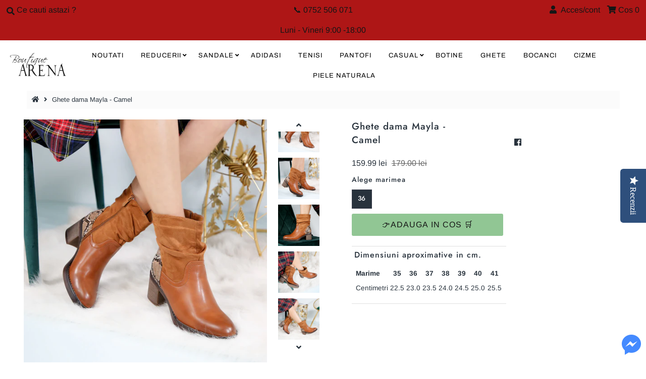

--- FILE ---
content_type: text/html; charset=utf-8
request_url: https://www.iarena.ro/products/ghete-dama-mayla-camel
body_size: 22212
content:
<!DOCTYPE html>
<!--[if lt IE 7 ]><html class="ie ie6" lang="en"> <![endif]-->
<!--[if IE 7 ]><html class="ie ie7" lang="en"> <![endif]-->
<!--[if IE 8 ]><html class="ie ie8" lang="en"> <![endif]-->
<!--[if (gte IE 9)|!(IE)]><!--><html lang="en" class="no-js"> <!--<![endif]-->
<head>
<!-- "snippets/SEOManager.liquid" was not rendered, the associated app was uninstalled -->

  <meta charset="utf-8" />
  



  

















  


   


   


  


     


  














    


 


   


 







































<!-- Meta
================================================== -->

  <link rel="canonical" href="https://www.iarena.ro/products/ghete-dama-mayla-camel" />
  

  <meta property="og:type" content="product">
  <meta property="og:title" content="Ghete dama Mayla - Camel">
  <meta property="og:url" content="https://www.iarena.ro/products/ghete-dama-mayla-camel">
  <meta property="og:description" content="Exterior - piele ecologica + piele intoarsa ecologica, interior - imblanit, toc - 6,5 cm.
Ghete dama Mayla - CamelCu detalii sofisticate, ghetele dama Mayla - Camel iti ofera un aer rafinat, pentru a fi constant in lumina reflectoarelor.
Sunt confectionate la exterior din piele ecologica iar la interior sunt imblanite, asigurand confortul picioarelor tale in sezonul rece.
Tocul este gros si are inatimea de 6,5 cm, iar purtarea lor indelungata sau mersul pe distante lungi nu reprezinta o problema.
Designul inovator al ghetelor combina pielea ecologica cu imprimeul piele de sarpe si pielea intoarsa ecologica, garantand o aparitie spectaculoasa.
Ghetele dama sunt prevazute cu fermoar lateral pentru o incaltare usoara si comoda.Snake printul este elementul de top al ghetelor Mayla, reprezentand un statement de stil si bun gust.
Versatil si confortabil, modelul se adreseaza persoanelor din toate categoriile de varsta.
Le poti asorta cu blugi, rochii, fuste sau pantaloni de piele.
Ca si combinatie de culori, iti recomandam argintiu, negru, rosu, bej, albastru si galben.Vei obtine un look cool daca alegi sa le asortezi cu alte tipuri de snake print.
Cu ghetele dama Mayla - Camel, tinutele tale fancy vor intoarce toate privirile.Sunt disponibile pe site-ul nostru si pe negru sau bordo.Vezi modelele din categoria NOUTATIVezi modelele din categoria GHETE ">
  
    <meta property="og:image" content="http://www.iarena.ro/cdn/shop/products/W1A0417_grande.jpg?v=1604583639">
    <meta property="og:image:secure_url" content="https://www.iarena.ro/cdn/shop/products/W1A0417_grande.jpg?v=1604583639">
  
    <meta property="og:image" content="http://www.iarena.ro/cdn/shop/products/W1A0418_a497d25d-6d08-4d81-8d7a-69e87907880c_grande.jpg?v=1604583639">
    <meta property="og:image:secure_url" content="https://www.iarena.ro/cdn/shop/products/W1A0418_a497d25d-6d08-4d81-8d7a-69e87907880c_grande.jpg?v=1604583639">
  
    <meta property="og:image" content="http://www.iarena.ro/cdn/shop/products/W1A0419_56ff867f-0d00-4950-ad86-5cbe0d214958_grande.jpg?v=1604583639">
    <meta property="og:image:secure_url" content="https://www.iarena.ro/cdn/shop/products/W1A0419_56ff867f-0d00-4950-ad86-5cbe0d214958_grande.jpg?v=1604583639">
  
  <meta property="og:price:amount" content="159.99">
  <meta property="og:price:currency" content="RON">

<meta property="og:site_name" content="Boutique Arena Romania">



  <meta name="twitter:card" content="summary">


  <meta name="twitter:site" content="@">


  <meta name="twitter:title" content="Ghete dama Mayla - Camel">
  <meta name="twitter:description" content="Exterior - piele ecologica + piele intoarsa ecologica, interior - imblanit, toc - 6,5 cm.
Ghete dama Mayla - CamelCu detalii sofisticate, ghetele dama Mayla - Camel iti ofera un aer rafinat, pentru a ">
  <meta name="twitter:image" content="https://www.iarena.ro/cdn/shop/products/W1A0417_large.jpg?v=1604583639">
  <meta name="twitter:image:width" content="480">
  <meta name="twitter:image:height" content="480">



<!-- CSS
================================================== -->
  <link href="//www.iarena.ro/cdn/shop/t/4/assets/stylesheet.css?v=18760383531874382141759259649" rel="stylesheet" type="text/css" media="all" />

<!-- JS
================================================== -->
  <script src="//ajax.googleapis.com/ajax/libs/jquery/2.2.4/jquery.min.js" type="text/javascript"></script>
 <script src="//www.iarena.ro/cdn/shop/t/4/assets/eventemitter3.min.js?v=27939738353326123541669996495" type="text/javascript"></script>

  

  <script src="//www.iarena.ro/cdn/shop/t/4/assets/theme.js?v=81378216294238050081727530291" type="text/javascript"></script>
  <script src="//www.iarena.ro/cdn/shopifycloud/storefront/assets/themes_support/option_selection-b017cd28.js" type="text/javascript"></script>
  <script src="//www.iarena.ro/cdn/shop/t/4/assets/jquery.instagram.js?v=58777072800108370171575048688" type="text/javascript"></script>


  <meta name="viewport" content="width=device-width, initial-scale=1, maximum-scale=1">

<!-- Favicons
================================================== -->
  
    <link rel="shortcut icon" href="//www.iarena.ro/cdn/shop/files/Logo_Arena_32x32.png?v=1614319667" type="image/png" />
  
  
<script>
 var dataLayer = window.dataLayer || [];dataLayer.push({
  
  'cart':{
    'num_items':0,
    'value':0.0,
    'fb_cart_content':[],
    'fb_cart_ids':[],
    'ecommerce':{
    	'cart':{
    		'products':[]
  		}
	}
  }      
});
 
</script>

<script>
dataLayer.push({
  'page_type':'product',
  'rtb':'4654805385303',
  'ecomm':{
  	'ecomm_pagetype':'product',
  	'ecomm_prodid':'4654805385303',
    'ecomm_totalvalue':159.99
  }
}); 
</script>

  <script>window.performance && window.performance.mark && window.performance.mark('shopify.content_for_header.start');</script><meta id="shopify-digital-wallet" name="shopify-digital-wallet" content="/25244678/digital_wallets/dialog">
<link rel="alternate" type="application/json+oembed" href="https://www.iarena.ro/products/ghete-dama-mayla-camel.oembed">
<script async="async" src="/checkouts/internal/preloads.js?locale=ro-RO"></script>
<script id="shopify-features" type="application/json">{"accessToken":"cedeec4b0955a8fde39adf06a37a293c","betas":["rich-media-storefront-analytics"],"domain":"www.iarena.ro","predictiveSearch":true,"shopId":25244678,"locale":"ro"}</script>
<script>var Shopify = Shopify || {};
Shopify.shop = "iarena-ro.myshopify.com";
Shopify.locale = "ro";
Shopify.currency = {"active":"RON","rate":"1.0"};
Shopify.country = "RO";
Shopify.theme = {"name":"dmr 29nov2019","id":78915043415,"schema_name":"Mr Parker","schema_version":"6.9.3","theme_store_id":null,"role":"main"};
Shopify.theme.handle = "null";
Shopify.theme.style = {"id":null,"handle":null};
Shopify.cdnHost = "www.iarena.ro/cdn";
Shopify.routes = Shopify.routes || {};
Shopify.routes.root = "/";</script>
<script type="module">!function(o){(o.Shopify=o.Shopify||{}).modules=!0}(window);</script>
<script>!function(o){function n(){var o=[];function n(){o.push(Array.prototype.slice.apply(arguments))}return n.q=o,n}var t=o.Shopify=o.Shopify||{};t.loadFeatures=n(),t.autoloadFeatures=n()}(window);</script>
<script id="shop-js-analytics" type="application/json">{"pageType":"product"}</script>
<script defer="defer" async type="module" src="//www.iarena.ro/cdn/shopifycloud/shop-js/modules/v2/client.init-shop-cart-sync_BdyHc3Nr.en.esm.js"></script>
<script defer="defer" async type="module" src="//www.iarena.ro/cdn/shopifycloud/shop-js/modules/v2/chunk.common_Daul8nwZ.esm.js"></script>
<script type="module">
  await import("//www.iarena.ro/cdn/shopifycloud/shop-js/modules/v2/client.init-shop-cart-sync_BdyHc3Nr.en.esm.js");
await import("//www.iarena.ro/cdn/shopifycloud/shop-js/modules/v2/chunk.common_Daul8nwZ.esm.js");

  window.Shopify.SignInWithShop?.initShopCartSync?.({"fedCMEnabled":true,"windoidEnabled":true});

</script>
<script>(function() {
  var isLoaded = false;
  function asyncLoad() {
    if (isLoaded) return;
    isLoaded = true;
    var urls = ["\/\/staticw2.yotpo.com\/piTTbI56ODXdwHnGDzHHj59aozeTR9SsgnEocAsY\/widget.js?shop=iarena-ro.myshopify.com"];
    for (var i = 0; i < urls.length; i++) {
      var s = document.createElement('script');
      s.type = 'text/javascript';
      s.async = true;
      s.src = urls[i];
      var x = document.getElementsByTagName('script')[0];
      x.parentNode.insertBefore(s, x);
    }
  };
  if(window.attachEvent) {
    window.attachEvent('onload', asyncLoad);
  } else {
    window.addEventListener('load', asyncLoad, false);
  }
})();</script>
<script id="__st">var __st={"a":25244678,"offset":7200,"reqid":"73091f9e-f338-46fb-8dc3-5cf0ce5680e0-1768980324","pageurl":"www.iarena.ro\/products\/ghete-dama-mayla-camel","u":"02381079465d","p":"product","rtyp":"product","rid":4654805385303};</script>
<script>window.ShopifyPaypalV4VisibilityTracking = true;</script>
<script id="captcha-bootstrap">!function(){'use strict';const t='contact',e='account',n='new_comment',o=[[t,t],['blogs',n],['comments',n],[t,'customer']],c=[[e,'customer_login'],[e,'guest_login'],[e,'recover_customer_password'],[e,'create_customer']],r=t=>t.map((([t,e])=>`form[action*='/${t}']:not([data-nocaptcha='true']) input[name='form_type'][value='${e}']`)).join(','),a=t=>()=>t?[...document.querySelectorAll(t)].map((t=>t.form)):[];function s(){const t=[...o],e=r(t);return a(e)}const i='password',u='form_key',d=['recaptcha-v3-token','g-recaptcha-response','h-captcha-response',i],f=()=>{try{return window.sessionStorage}catch{return}},m='__shopify_v',_=t=>t.elements[u];function p(t,e,n=!1){try{const o=window.sessionStorage,c=JSON.parse(o.getItem(e)),{data:r}=function(t){const{data:e,action:n}=t;return t[m]||n?{data:e,action:n}:{data:t,action:n}}(c);for(const[e,n]of Object.entries(r))t.elements[e]&&(t.elements[e].value=n);n&&o.removeItem(e)}catch(o){console.error('form repopulation failed',{error:o})}}const l='form_type',E='cptcha';function T(t){t.dataset[E]=!0}const w=window,h=w.document,L='Shopify',v='ce_forms',y='captcha';let A=!1;((t,e)=>{const n=(g='f06e6c50-85a8-45c8-87d0-21a2b65856fe',I='https://cdn.shopify.com/shopifycloud/storefront-forms-hcaptcha/ce_storefront_forms_captcha_hcaptcha.v1.5.2.iife.js',D={infoText:'Protejat prin hCaptcha',privacyText:'Confidențialitate',termsText:'Condiții'},(t,e,n)=>{const o=w[L][v],c=o.bindForm;if(c)return c(t,g,e,D).then(n);var r;o.q.push([[t,g,e,D],n]),r=I,A||(h.body.append(Object.assign(h.createElement('script'),{id:'captcha-provider',async:!0,src:r})),A=!0)});var g,I,D;w[L]=w[L]||{},w[L][v]=w[L][v]||{},w[L][v].q=[],w[L][y]=w[L][y]||{},w[L][y].protect=function(t,e){n(t,void 0,e),T(t)},Object.freeze(w[L][y]),function(t,e,n,w,h,L){const[v,y,A,g]=function(t,e,n){const i=e?o:[],u=t?c:[],d=[...i,...u],f=r(d),m=r(i),_=r(d.filter((([t,e])=>n.includes(e))));return[a(f),a(m),a(_),s()]}(w,h,L),I=t=>{const e=t.target;return e instanceof HTMLFormElement?e:e&&e.form},D=t=>v().includes(t);t.addEventListener('submit',(t=>{const e=I(t);if(!e)return;const n=D(e)&&!e.dataset.hcaptchaBound&&!e.dataset.recaptchaBound,o=_(e),c=g().includes(e)&&(!o||!o.value);(n||c)&&t.preventDefault(),c&&!n&&(function(t){try{if(!f())return;!function(t){const e=f();if(!e)return;const n=_(t);if(!n)return;const o=n.value;o&&e.removeItem(o)}(t);const e=Array.from(Array(32),(()=>Math.random().toString(36)[2])).join('');!function(t,e){_(t)||t.append(Object.assign(document.createElement('input'),{type:'hidden',name:u})),t.elements[u].value=e}(t,e),function(t,e){const n=f();if(!n)return;const o=[...t.querySelectorAll(`input[type='${i}']`)].map((({name:t})=>t)),c=[...d,...o],r={};for(const[a,s]of new FormData(t).entries())c.includes(a)||(r[a]=s);n.setItem(e,JSON.stringify({[m]:1,action:t.action,data:r}))}(t,e)}catch(e){console.error('failed to persist form',e)}}(e),e.submit())}));const S=(t,e)=>{t&&!t.dataset[E]&&(n(t,e.some((e=>e===t))),T(t))};for(const o of['focusin','change'])t.addEventListener(o,(t=>{const e=I(t);D(e)&&S(e,y())}));const B=e.get('form_key'),M=e.get(l),P=B&&M;t.addEventListener('DOMContentLoaded',(()=>{const t=y();if(P)for(const e of t)e.elements[l].value===M&&p(e,B);[...new Set([...A(),...v().filter((t=>'true'===t.dataset.shopifyCaptcha))])].forEach((e=>S(e,t)))}))}(h,new URLSearchParams(w.location.search),n,t,e,['guest_login'])})(!0,!0)}();</script>
<script integrity="sha256-4kQ18oKyAcykRKYeNunJcIwy7WH5gtpwJnB7kiuLZ1E=" data-source-attribution="shopify.loadfeatures" defer="defer" src="//www.iarena.ro/cdn/shopifycloud/storefront/assets/storefront/load_feature-a0a9edcb.js" crossorigin="anonymous"></script>
<script data-source-attribution="shopify.dynamic_checkout.dynamic.init">var Shopify=Shopify||{};Shopify.PaymentButton=Shopify.PaymentButton||{isStorefrontPortableWallets:!0,init:function(){window.Shopify.PaymentButton.init=function(){};var t=document.createElement("script");t.src="https://www.iarena.ro/cdn/shopifycloud/portable-wallets/latest/portable-wallets.ro.js",t.type="module",document.head.appendChild(t)}};
</script>
<script data-source-attribution="shopify.dynamic_checkout.buyer_consent">
  function portableWalletsHideBuyerConsent(e){var t=document.getElementById("shopify-buyer-consent"),n=document.getElementById("shopify-subscription-policy-button");t&&n&&(t.classList.add("hidden"),t.setAttribute("aria-hidden","true"),n.removeEventListener("click",e))}function portableWalletsShowBuyerConsent(e){var t=document.getElementById("shopify-buyer-consent"),n=document.getElementById("shopify-subscription-policy-button");t&&n&&(t.classList.remove("hidden"),t.removeAttribute("aria-hidden"),n.addEventListener("click",e))}window.Shopify?.PaymentButton&&(window.Shopify.PaymentButton.hideBuyerConsent=portableWalletsHideBuyerConsent,window.Shopify.PaymentButton.showBuyerConsent=portableWalletsShowBuyerConsent);
</script>
<script data-source-attribution="shopify.dynamic_checkout.cart.bootstrap">document.addEventListener("DOMContentLoaded",(function(){function t(){return document.querySelector("shopify-accelerated-checkout-cart, shopify-accelerated-checkout")}if(t())Shopify.PaymentButton.init();else{new MutationObserver((function(e,n){t()&&(Shopify.PaymentButton.init(),n.disconnect())})).observe(document.body,{childList:!0,subtree:!0})}}));
</script>
<script id="sections-script" data-sections="product-recommendations" defer="defer" src="//www.iarena.ro/cdn/shop/t/4/compiled_assets/scripts.js?v=4561"></script>
<script>window.performance && window.performance.mark && window.performance.mark('shopify.content_for_header.end');</script>

  <script type="text/javascript">
    $(window).load(function() {
      $('.collection-image').matchHeight();
    });
  </script>
  <!-- "snippets/SEOManager.liquid" was not rendered, the associated app was uninstalled -->
  <meta name="ahrefs-site-verification" content="8a6e2552b0fa2e8f78806a443f6607e098070e941e959d5584e15c25877b8579">

  

<meta name="p:domain_verify" content="9b5e747279d4c8afbf54121801a9b963"/>
  
<link href="https://monorail-edge.shopifysvc.com" rel="dns-prefetch">
<script>(function(){if ("sendBeacon" in navigator && "performance" in window) {try {var session_token_from_headers = performance.getEntriesByType('navigation')[0].serverTiming.find(x => x.name == '_s').description;} catch {var session_token_from_headers = undefined;}var session_cookie_matches = document.cookie.match(/_shopify_s=([^;]*)/);var session_token_from_cookie = session_cookie_matches && session_cookie_matches.length === 2 ? session_cookie_matches[1] : "";var session_token = session_token_from_headers || session_token_from_cookie || "";function handle_abandonment_event(e) {var entries = performance.getEntries().filter(function(entry) {return /monorail-edge.shopifysvc.com/.test(entry.name);});if (!window.abandonment_tracked && entries.length === 0) {window.abandonment_tracked = true;var currentMs = Date.now();var navigation_start = performance.timing.navigationStart;var payload = {shop_id: 25244678,url: window.location.href,navigation_start,duration: currentMs - navigation_start,session_token,page_type: "product"};window.navigator.sendBeacon("https://monorail-edge.shopifysvc.com/v1/produce", JSON.stringify({schema_id: "online_store_buyer_site_abandonment/1.1",payload: payload,metadata: {event_created_at_ms: currentMs,event_sent_at_ms: currentMs}}));}}window.addEventListener('pagehide', handle_abandonment_event);}}());</script>
<script id="web-pixels-manager-setup">(function e(e,d,r,n,o){if(void 0===o&&(o={}),!Boolean(null===(a=null===(i=window.Shopify)||void 0===i?void 0:i.analytics)||void 0===a?void 0:a.replayQueue)){var i,a;window.Shopify=window.Shopify||{};var t=window.Shopify;t.analytics=t.analytics||{};var s=t.analytics;s.replayQueue=[],s.publish=function(e,d,r){return s.replayQueue.push([e,d,r]),!0};try{self.performance.mark("wpm:start")}catch(e){}var l=function(){var e={modern:/Edge?\/(1{2}[4-9]|1[2-9]\d|[2-9]\d{2}|\d{4,})\.\d+(\.\d+|)|Firefox\/(1{2}[4-9]|1[2-9]\d|[2-9]\d{2}|\d{4,})\.\d+(\.\d+|)|Chrom(ium|e)\/(9{2}|\d{3,})\.\d+(\.\d+|)|(Maci|X1{2}).+ Version\/(15\.\d+|(1[6-9]|[2-9]\d|\d{3,})\.\d+)([,.]\d+|)( \(\w+\)|)( Mobile\/\w+|) Safari\/|Chrome.+OPR\/(9{2}|\d{3,})\.\d+\.\d+|(CPU[ +]OS|iPhone[ +]OS|CPU[ +]iPhone|CPU IPhone OS|CPU iPad OS)[ +]+(15[._]\d+|(1[6-9]|[2-9]\d|\d{3,})[._]\d+)([._]\d+|)|Android:?[ /-](13[3-9]|1[4-9]\d|[2-9]\d{2}|\d{4,})(\.\d+|)(\.\d+|)|Android.+Firefox\/(13[5-9]|1[4-9]\d|[2-9]\d{2}|\d{4,})\.\d+(\.\d+|)|Android.+Chrom(ium|e)\/(13[3-9]|1[4-9]\d|[2-9]\d{2}|\d{4,})\.\d+(\.\d+|)|SamsungBrowser\/([2-9]\d|\d{3,})\.\d+/,legacy:/Edge?\/(1[6-9]|[2-9]\d|\d{3,})\.\d+(\.\d+|)|Firefox\/(5[4-9]|[6-9]\d|\d{3,})\.\d+(\.\d+|)|Chrom(ium|e)\/(5[1-9]|[6-9]\d|\d{3,})\.\d+(\.\d+|)([\d.]+$|.*Safari\/(?![\d.]+ Edge\/[\d.]+$))|(Maci|X1{2}).+ Version\/(10\.\d+|(1[1-9]|[2-9]\d|\d{3,})\.\d+)([,.]\d+|)( \(\w+\)|)( Mobile\/\w+|) Safari\/|Chrome.+OPR\/(3[89]|[4-9]\d|\d{3,})\.\d+\.\d+|(CPU[ +]OS|iPhone[ +]OS|CPU[ +]iPhone|CPU IPhone OS|CPU iPad OS)[ +]+(10[._]\d+|(1[1-9]|[2-9]\d|\d{3,})[._]\d+)([._]\d+|)|Android:?[ /-](13[3-9]|1[4-9]\d|[2-9]\d{2}|\d{4,})(\.\d+|)(\.\d+|)|Mobile Safari.+OPR\/([89]\d|\d{3,})\.\d+\.\d+|Android.+Firefox\/(13[5-9]|1[4-9]\d|[2-9]\d{2}|\d{4,})\.\d+(\.\d+|)|Android.+Chrom(ium|e)\/(13[3-9]|1[4-9]\d|[2-9]\d{2}|\d{4,})\.\d+(\.\d+|)|Android.+(UC? ?Browser|UCWEB|U3)[ /]?(15\.([5-9]|\d{2,})|(1[6-9]|[2-9]\d|\d{3,})\.\d+)\.\d+|SamsungBrowser\/(5\.\d+|([6-9]|\d{2,})\.\d+)|Android.+MQ{2}Browser\/(14(\.(9|\d{2,})|)|(1[5-9]|[2-9]\d|\d{3,})(\.\d+|))(\.\d+|)|K[Aa][Ii]OS\/(3\.\d+|([4-9]|\d{2,})\.\d+)(\.\d+|)/},d=e.modern,r=e.legacy,n=navigator.userAgent;return n.match(d)?"modern":n.match(r)?"legacy":"unknown"}(),u="modern"===l?"modern":"legacy",c=(null!=n?n:{modern:"",legacy:""})[u],f=function(e){return[e.baseUrl,"/wpm","/b",e.hashVersion,"modern"===e.buildTarget?"m":"l",".js"].join("")}({baseUrl:d,hashVersion:r,buildTarget:u}),m=function(e){var d=e.version,r=e.bundleTarget,n=e.surface,o=e.pageUrl,i=e.monorailEndpoint;return{emit:function(e){var a=e.status,t=e.errorMsg,s=(new Date).getTime(),l=JSON.stringify({metadata:{event_sent_at_ms:s},events:[{schema_id:"web_pixels_manager_load/3.1",payload:{version:d,bundle_target:r,page_url:o,status:a,surface:n,error_msg:t},metadata:{event_created_at_ms:s}}]});if(!i)return console&&console.warn&&console.warn("[Web Pixels Manager] No Monorail endpoint provided, skipping logging."),!1;try{return self.navigator.sendBeacon.bind(self.navigator)(i,l)}catch(e){}var u=new XMLHttpRequest;try{return u.open("POST",i,!0),u.setRequestHeader("Content-Type","text/plain"),u.send(l),!0}catch(e){return console&&console.warn&&console.warn("[Web Pixels Manager] Got an unhandled error while logging to Monorail."),!1}}}}({version:r,bundleTarget:l,surface:e.surface,pageUrl:self.location.href,monorailEndpoint:e.monorailEndpoint});try{o.browserTarget=l,function(e){var d=e.src,r=e.async,n=void 0===r||r,o=e.onload,i=e.onerror,a=e.sri,t=e.scriptDataAttributes,s=void 0===t?{}:t,l=document.createElement("script"),u=document.querySelector("head"),c=document.querySelector("body");if(l.async=n,l.src=d,a&&(l.integrity=a,l.crossOrigin="anonymous"),s)for(var f in s)if(Object.prototype.hasOwnProperty.call(s,f))try{l.dataset[f]=s[f]}catch(e){}if(o&&l.addEventListener("load",o),i&&l.addEventListener("error",i),u)u.appendChild(l);else{if(!c)throw new Error("Did not find a head or body element to append the script");c.appendChild(l)}}({src:f,async:!0,onload:function(){if(!function(){var e,d;return Boolean(null===(d=null===(e=window.Shopify)||void 0===e?void 0:e.analytics)||void 0===d?void 0:d.initialized)}()){var d=window.webPixelsManager.init(e)||void 0;if(d){var r=window.Shopify.analytics;r.replayQueue.forEach((function(e){var r=e[0],n=e[1],o=e[2];d.publishCustomEvent(r,n,o)})),r.replayQueue=[],r.publish=d.publishCustomEvent,r.visitor=d.visitor,r.initialized=!0}}},onerror:function(){return m.emit({status:"failed",errorMsg:"".concat(f," has failed to load")})},sri:function(e){var d=/^sha384-[A-Za-z0-9+/=]+$/;return"string"==typeof e&&d.test(e)}(c)?c:"",scriptDataAttributes:o}),m.emit({status:"loading"})}catch(e){m.emit({status:"failed",errorMsg:(null==e?void 0:e.message)||"Unknown error"})}}})({shopId: 25244678,storefrontBaseUrl: "https://www.iarena.ro",extensionsBaseUrl: "https://extensions.shopifycdn.com/cdn/shopifycloud/web-pixels-manager",monorailEndpoint: "https://monorail-edge.shopifysvc.com/unstable/produce_batch",surface: "storefront-renderer",enabledBetaFlags: ["2dca8a86"],webPixelsConfigList: [{"id":"3416785239","configuration":"{\"yotpoStoreId\":\"piTTbI56ODXdwHnGDzHHj59aozeTR9SsgnEocAsY\"}","eventPayloadVersion":"v1","runtimeContext":"STRICT","scriptVersion":"8bb37a256888599d9a3d57f0551d3859","type":"APP","apiClientId":70132,"privacyPurposes":["ANALYTICS","MARKETING","SALE_OF_DATA"],"dataSharingAdjustments":{"protectedCustomerApprovalScopes":["read_customer_address","read_customer_email","read_customer_name","read_customer_personal_data","read_customer_phone"]}},{"id":"3006562647","configuration":"{\"pixel_id\":\"383700438717924\",\"pixel_type\":\"facebook_pixel\"}","eventPayloadVersion":"v1","runtimeContext":"OPEN","scriptVersion":"ca16bc87fe92b6042fbaa3acc2fbdaa6","type":"APP","apiClientId":2329312,"privacyPurposes":["ANALYTICS","MARKETING","SALE_OF_DATA"],"dataSharingAdjustments":{"protectedCustomerApprovalScopes":["read_customer_address","read_customer_email","read_customer_name","read_customer_personal_data","read_customer_phone"]}},{"id":"157974871","configuration":"{\"tagID\":\"2612886059307\"}","eventPayloadVersion":"v1","runtimeContext":"STRICT","scriptVersion":"18031546ee651571ed29edbe71a3550b","type":"APP","apiClientId":3009811,"privacyPurposes":["ANALYTICS","MARKETING","SALE_OF_DATA"],"dataSharingAdjustments":{"protectedCustomerApprovalScopes":["read_customer_address","read_customer_email","read_customer_name","read_customer_personal_data","read_customer_phone"]}},{"id":"shopify-app-pixel","configuration":"{}","eventPayloadVersion":"v1","runtimeContext":"STRICT","scriptVersion":"0450","apiClientId":"shopify-pixel","type":"APP","privacyPurposes":["ANALYTICS","MARKETING"]},{"id":"shopify-custom-pixel","eventPayloadVersion":"v1","runtimeContext":"LAX","scriptVersion":"0450","apiClientId":"shopify-pixel","type":"CUSTOM","privacyPurposes":["ANALYTICS","MARKETING"]}],isMerchantRequest: false,initData: {"shop":{"name":"Boutique Arena Romania","paymentSettings":{"currencyCode":"RON"},"myshopifyDomain":"iarena-ro.myshopify.com","countryCode":"RO","storefrontUrl":"https:\/\/www.iarena.ro"},"customer":null,"cart":null,"checkout":null,"productVariants":[{"price":{"amount":159.99,"currencyCode":"RON"},"product":{"title":"Ghete dama Mayla - Camel","vendor":"OTHERS","id":"4654805385303","untranslatedTitle":"Ghete dama Mayla - Camel","url":"\/products\/ghete-dama-mayla-camel","type":"ghete"},"id":"32409463488599","image":{"src":"\/\/www.iarena.ro\/cdn\/shop\/products\/W1A0417.jpg?v=1604583639"},"sku":"A_J1-3-A10307-CAMEL","title":"36","untranslatedTitle":"36"},{"price":{"amount":159.99,"currencyCode":"RON"},"product":{"title":"Ghete dama Mayla - Camel","vendor":"OTHERS","id":"4654805385303","untranslatedTitle":"Ghete dama Mayla - Camel","url":"\/products\/ghete-dama-mayla-camel","type":"ghete"},"id":"32409463521367","image":{"src":"\/\/www.iarena.ro\/cdn\/shop\/products\/W1A0417.jpg?v=1604583639"},"sku":"A_J1-3-A10307-CAMEL","title":"37","untranslatedTitle":"37"},{"price":{"amount":159.99,"currencyCode":"RON"},"product":{"title":"Ghete dama Mayla - Camel","vendor":"OTHERS","id":"4654805385303","untranslatedTitle":"Ghete dama Mayla - Camel","url":"\/products\/ghete-dama-mayla-camel","type":"ghete"},"id":"32409463554135","image":{"src":"\/\/www.iarena.ro\/cdn\/shop\/products\/W1A0417.jpg?v=1604583639"},"sku":"A_J1-3-A10307-CAMEL","title":"38","untranslatedTitle":"38"},{"price":{"amount":159.99,"currencyCode":"RON"},"product":{"title":"Ghete dama Mayla - Camel","vendor":"OTHERS","id":"4654805385303","untranslatedTitle":"Ghete dama Mayla - Camel","url":"\/products\/ghete-dama-mayla-camel","type":"ghete"},"id":"32409463586903","image":{"src":"\/\/www.iarena.ro\/cdn\/shop\/products\/W1A0417.jpg?v=1604583639"},"sku":"A_J1-3-A10307-CAMEL","title":"39","untranslatedTitle":"39"},{"price":{"amount":159.99,"currencyCode":"RON"},"product":{"title":"Ghete dama Mayla - Camel","vendor":"OTHERS","id":"4654805385303","untranslatedTitle":"Ghete dama Mayla - Camel","url":"\/products\/ghete-dama-mayla-camel","type":"ghete"},"id":"32409463619671","image":{"src":"\/\/www.iarena.ro\/cdn\/shop\/products\/W1A0417.jpg?v=1604583639"},"sku":"A_J1-3-A10307-CAMEL","title":"40","untranslatedTitle":"40"}],"purchasingCompany":null},},"https://www.iarena.ro/cdn","fcfee988w5aeb613cpc8e4bc33m6693e112",{"modern":"","legacy":""},{"shopId":"25244678","storefrontBaseUrl":"https:\/\/www.iarena.ro","extensionBaseUrl":"https:\/\/extensions.shopifycdn.com\/cdn\/shopifycloud\/web-pixels-manager","surface":"storefront-renderer","enabledBetaFlags":"[\"2dca8a86\"]","isMerchantRequest":"false","hashVersion":"fcfee988w5aeb613cpc8e4bc33m6693e112","publish":"custom","events":"[[\"page_viewed\",{}],[\"product_viewed\",{\"productVariant\":{\"price\":{\"amount\":159.99,\"currencyCode\":\"RON\"},\"product\":{\"title\":\"Ghete dama Mayla - Camel\",\"vendor\":\"OTHERS\",\"id\":\"4654805385303\",\"untranslatedTitle\":\"Ghete dama Mayla - Camel\",\"url\":\"\/products\/ghete-dama-mayla-camel\",\"type\":\"ghete\"},\"id\":\"32409463488599\",\"image\":{\"src\":\"\/\/www.iarena.ro\/cdn\/shop\/products\/W1A0417.jpg?v=1604583639\"},\"sku\":\"A_J1-3-A10307-CAMEL\",\"title\":\"36\",\"untranslatedTitle\":\"36\"}}]]"});</script><script>
  window.ShopifyAnalytics = window.ShopifyAnalytics || {};
  window.ShopifyAnalytics.meta = window.ShopifyAnalytics.meta || {};
  window.ShopifyAnalytics.meta.currency = 'RON';
  var meta = {"product":{"id":4654805385303,"gid":"gid:\/\/shopify\/Product\/4654805385303","vendor":"OTHERS","type":"ghete","handle":"ghete-dama-mayla-camel","variants":[{"id":32409463488599,"price":15999,"name":"Ghete dama Mayla - Camel - 36","public_title":"36","sku":"A_J1-3-A10307-CAMEL"},{"id":32409463521367,"price":15999,"name":"Ghete dama Mayla - Camel - 37","public_title":"37","sku":"A_J1-3-A10307-CAMEL"},{"id":32409463554135,"price":15999,"name":"Ghete dama Mayla - Camel - 38","public_title":"38","sku":"A_J1-3-A10307-CAMEL"},{"id":32409463586903,"price":15999,"name":"Ghete dama Mayla - Camel - 39","public_title":"39","sku":"A_J1-3-A10307-CAMEL"},{"id":32409463619671,"price":15999,"name":"Ghete dama Mayla - Camel - 40","public_title":"40","sku":"A_J1-3-A10307-CAMEL"}],"remote":false},"page":{"pageType":"product","resourceType":"product","resourceId":4654805385303,"requestId":"73091f9e-f338-46fb-8dc3-5cf0ce5680e0-1768980324"}};
  for (var attr in meta) {
    window.ShopifyAnalytics.meta[attr] = meta[attr];
  }
</script>
<script class="analytics">
  (function () {
    var customDocumentWrite = function(content) {
      var jquery = null;

      if (window.jQuery) {
        jquery = window.jQuery;
      } else if (window.Checkout && window.Checkout.$) {
        jquery = window.Checkout.$;
      }

      if (jquery) {
        jquery('body').append(content);
      }
    };

    var hasLoggedConversion = function(token) {
      if (token) {
        return document.cookie.indexOf('loggedConversion=' + token) !== -1;
      }
      return false;
    }

    var setCookieIfConversion = function(token) {
      if (token) {
        var twoMonthsFromNow = new Date(Date.now());
        twoMonthsFromNow.setMonth(twoMonthsFromNow.getMonth() + 2);

        document.cookie = 'loggedConversion=' + token + '; expires=' + twoMonthsFromNow;
      }
    }

    var trekkie = window.ShopifyAnalytics.lib = window.trekkie = window.trekkie || [];
    if (trekkie.integrations) {
      return;
    }
    trekkie.methods = [
      'identify',
      'page',
      'ready',
      'track',
      'trackForm',
      'trackLink'
    ];
    trekkie.factory = function(method) {
      return function() {
        var args = Array.prototype.slice.call(arguments);
        args.unshift(method);
        trekkie.push(args);
        return trekkie;
      };
    };
    for (var i = 0; i < trekkie.methods.length; i++) {
      var key = trekkie.methods[i];
      trekkie[key] = trekkie.factory(key);
    }
    trekkie.load = function(config) {
      trekkie.config = config || {};
      trekkie.config.initialDocumentCookie = document.cookie;
      var first = document.getElementsByTagName('script')[0];
      var script = document.createElement('script');
      script.type = 'text/javascript';
      script.onerror = function(e) {
        var scriptFallback = document.createElement('script');
        scriptFallback.type = 'text/javascript';
        scriptFallback.onerror = function(error) {
                var Monorail = {
      produce: function produce(monorailDomain, schemaId, payload) {
        var currentMs = new Date().getTime();
        var event = {
          schema_id: schemaId,
          payload: payload,
          metadata: {
            event_created_at_ms: currentMs,
            event_sent_at_ms: currentMs
          }
        };
        return Monorail.sendRequest("https://" + monorailDomain + "/v1/produce", JSON.stringify(event));
      },
      sendRequest: function sendRequest(endpointUrl, payload) {
        // Try the sendBeacon API
        if (window && window.navigator && typeof window.navigator.sendBeacon === 'function' && typeof window.Blob === 'function' && !Monorail.isIos12()) {
          var blobData = new window.Blob([payload], {
            type: 'text/plain'
          });

          if (window.navigator.sendBeacon(endpointUrl, blobData)) {
            return true;
          } // sendBeacon was not successful

        } // XHR beacon

        var xhr = new XMLHttpRequest();

        try {
          xhr.open('POST', endpointUrl);
          xhr.setRequestHeader('Content-Type', 'text/plain');
          xhr.send(payload);
        } catch (e) {
          console.log(e);
        }

        return false;
      },
      isIos12: function isIos12() {
        return window.navigator.userAgent.lastIndexOf('iPhone; CPU iPhone OS 12_') !== -1 || window.navigator.userAgent.lastIndexOf('iPad; CPU OS 12_') !== -1;
      }
    };
    Monorail.produce('monorail-edge.shopifysvc.com',
      'trekkie_storefront_load_errors/1.1',
      {shop_id: 25244678,
      theme_id: 78915043415,
      app_name: "storefront",
      context_url: window.location.href,
      source_url: "//www.iarena.ro/cdn/s/trekkie.storefront.cd680fe47e6c39ca5d5df5f0a32d569bc48c0f27.min.js"});

        };
        scriptFallback.async = true;
        scriptFallback.src = '//www.iarena.ro/cdn/s/trekkie.storefront.cd680fe47e6c39ca5d5df5f0a32d569bc48c0f27.min.js';
        first.parentNode.insertBefore(scriptFallback, first);
      };
      script.async = true;
      script.src = '//www.iarena.ro/cdn/s/trekkie.storefront.cd680fe47e6c39ca5d5df5f0a32d569bc48c0f27.min.js';
      first.parentNode.insertBefore(script, first);
    };
    trekkie.load(
      {"Trekkie":{"appName":"storefront","development":false,"defaultAttributes":{"shopId":25244678,"isMerchantRequest":null,"themeId":78915043415,"themeCityHash":"509959530657541301","contentLanguage":"ro","currency":"RON","eventMetadataId":"ad12e3d6-fbcf-4ca7-8676-cef8b5d61346"},"isServerSideCookieWritingEnabled":true,"monorailRegion":"shop_domain","enabledBetaFlags":["65f19447"]},"Session Attribution":{},"S2S":{"facebookCapiEnabled":true,"source":"trekkie-storefront-renderer","apiClientId":580111}}
    );

    var loaded = false;
    trekkie.ready(function() {
      if (loaded) return;
      loaded = true;

      window.ShopifyAnalytics.lib = window.trekkie;

      var originalDocumentWrite = document.write;
      document.write = customDocumentWrite;
      try { window.ShopifyAnalytics.merchantGoogleAnalytics.call(this); } catch(error) {};
      document.write = originalDocumentWrite;

      window.ShopifyAnalytics.lib.page(null,{"pageType":"product","resourceType":"product","resourceId":4654805385303,"requestId":"73091f9e-f338-46fb-8dc3-5cf0ce5680e0-1768980324","shopifyEmitted":true});

      var match = window.location.pathname.match(/checkouts\/(.+)\/(thank_you|post_purchase)/)
      var token = match? match[1]: undefined;
      if (!hasLoggedConversion(token)) {
        setCookieIfConversion(token);
        window.ShopifyAnalytics.lib.track("Viewed Product",{"currency":"RON","variantId":32409463488599,"productId":4654805385303,"productGid":"gid:\/\/shopify\/Product\/4654805385303","name":"Ghete dama Mayla - Camel - 36","price":"159.99","sku":"A_J1-3-A10307-CAMEL","brand":"OTHERS","variant":"36","category":"ghete","nonInteraction":true,"remote":false},undefined,undefined,{"shopifyEmitted":true});
      window.ShopifyAnalytics.lib.track("monorail:\/\/trekkie_storefront_viewed_product\/1.1",{"currency":"RON","variantId":32409463488599,"productId":4654805385303,"productGid":"gid:\/\/shopify\/Product\/4654805385303","name":"Ghete dama Mayla - Camel - 36","price":"159.99","sku":"A_J1-3-A10307-CAMEL","brand":"OTHERS","variant":"36","category":"ghete","nonInteraction":true,"remote":false,"referer":"https:\/\/www.iarena.ro\/products\/ghete-dama-mayla-camel"});
      }
    });


        var eventsListenerScript = document.createElement('script');
        eventsListenerScript.async = true;
        eventsListenerScript.src = "//www.iarena.ro/cdn/shopifycloud/storefront/assets/shop_events_listener-3da45d37.js";
        document.getElementsByTagName('head')[0].appendChild(eventsListenerScript);

})();</script>
  <script>
  if (!window.ga || (window.ga && typeof window.ga !== 'function')) {
    window.ga = function ga() {
      (window.ga.q = window.ga.q || []).push(arguments);
      if (window.Shopify && window.Shopify.analytics && typeof window.Shopify.analytics.publish === 'function') {
        window.Shopify.analytics.publish("ga_stub_called", {}, {sendTo: "google_osp_migration"});
      }
      console.error("Shopify's Google Analytics stub called with:", Array.from(arguments), "\nSee https://help.shopify.com/manual/promoting-marketing/pixels/pixel-migration#google for more information.");
    };
    if (window.Shopify && window.Shopify.analytics && typeof window.Shopify.analytics.publish === 'function') {
      window.Shopify.analytics.publish("ga_stub_initialized", {}, {sendTo: "google_osp_migration"});
    }
  }
</script>
<script
  defer
  src="https://www.iarena.ro/cdn/shopifycloud/perf-kit/shopify-perf-kit-3.0.4.min.js"
  data-application="storefront-renderer"
  data-shop-id="25244678"
  data-render-region="gcp-us-east1"
  data-page-type="product"
  data-theme-instance-id="78915043415"
  data-theme-name="Mr Parker"
  data-theme-version="6.9.3"
  data-monorail-region="shop_domain"
  data-resource-timing-sampling-rate="10"
  data-shs="true"
  data-shs-beacon="true"
  data-shs-export-with-fetch="true"
  data-shs-logs-sample-rate="1"
  data-shs-beacon-endpoint="https://www.iarena.ro/api/collect"
></script>
</head>

<body class="gridlock shifter shifter-left product">
  <div id="shopify-section-mobile-navigation" class="shopify-section"><nav class="shifter-navigation" data-section-id="mobile-navigation" data-section-type="mobile-navigation">

  
    <div class="mobile-nav-block" >
    
        <div class="search-box">
          <form action="/search" method="get" class="search-form">
            <input type="text" name="q" id="q" class="search-field" placeholder="Ce cauti astazi ?" />
          </form>
          <div class="clear"></div>
        </div>
      
  </div>
  
    <div class="mobile-nav-block" >
    
        <div class="mobile-menu">
          <ul id="accordion" class="top-level-list">
            
              
                <li class="top-level-link">
                  <a href="/collections/noutati">NOUTATI</a>
                </li>
              
            
              
                <li class="accordion-toggle has_sub_menu top-level-link" aria-haspopup="true" aria-expanded="false"><a href="/collections/sandale">SANDALE</a></li>
                <div class="accordion-content second-level-list">
                  <ul class="sub">
                    
                      
                        <li class="second-level-link">
                          <a href="/collections/sandale-elegante-cu-toc">
                            SANDALE CU TOC SUBTIRE
                          </a>
                        </li>
                      
                    
                      
                        <li class="second-level-link">
                          <a href="/collections/sandale-cu-toc-gros">
                            SANDALE CU TOC GROS
                          </a>
                        </li>
                      
                    
                      
                        <li class="second-level-link">
                          <a href="/collections/sandale-cu-toc-si-platforma">
                            SANDALE CU TOC SI PLATFORMA
                          </a>
                        </li>
                      
                    
                      
                        <li class="second-level-link">
                          <a href="/collections/sandale-cu-toc-mic">
                            SANDALE CU TOC MIC
                          </a>
                        </li>
                      
                    
                      
                        <li class="second-level-link">
                          <a href="/collections/sandale-joase">
                            SANDALE CU TALPA JOASA
                          </a>
                        </li>
                      
                    
                      
                        <li class="second-level-link">
                          <a href="/collections/sandale-cu-platforma">
                            SANDALE CU PLATFORMA
                          </a>
                        </li>
                      
                    
                      
                        <li class="second-level-link">
                          <a href="/collections/papuci">
                            PAPUCI
                          </a>
                        </li>
                      
                    
                  </ul>
                </div>
              
            
              
                <li class="top-level-link">
                  <a href="/collections/tenisi">TENISI</a>
                </li>
              
            
              
                <li class="top-level-link">
                  <a href="/collections/reduceri-sandale-si-papuci">REDUCERII VARA</a>
                </li>
              
            
              
                <li class="top-level-link">
                  <a href="/collections/pantofi-1">PANTOFII</a>
                </li>
              
            
              
                <li class="top-level-link">
                  <a href="/collections/pantofi-cu-toc">PANTOFI CU TOC SUBTIRE</a>
                </li>
              
            
              
                <li class="top-level-link">
                  <a href="/collections/pantofi-dama-cu-toc-gros">PANTOFI CU TOC GROS</a>
                </li>
              
            
              
                <li class="top-level-link">
                  <a href="/collections/pantofi-cu-toc-mic">PANTOFI CU TOC MIC</a>
                </li>
              
            
              
                <li class="top-level-link">
                  <a href="/collections/pantofi-cu-toc-si-platforma">PANTOFI CU TOC SI PLATFORMA</a>
                </li>
              
            
              
                <li class="top-level-link">
                  <a href="/collections/ghete">GHETE</a>
                </li>
              
            
              
                <li class="top-level-link">
                  <a href="/collections/botine">BOTINE</a>
                </li>
              
            
              
                <li class="top-level-link">
                  <a href="/collections/cizme">CIZME</a>
                </li>
              
            
              
                <li class="top-level-link">
                  <a href="/collections/bocanci">BOCANCI</a>
                </li>
              
            
              
                <li class="top-level-link">
                  <a href="/collections/incaltaminte-piele">PIELE NATURALA</a>
                </li>
              
            
              
                <li class="top-level-link">
                  <a href="/collections/pantofi-sport-dama">ADIDASI</a>
                </li>
              
            
              
                <li class="accordion-toggle has_sub_menu top-level-link" aria-haspopup="true" aria-expanded="false"><a href="/collections/pantofi-casual">CASUAL</a></li>
                <div class="accordion-content second-level-list">
                  <ul class="sub">
                    
                      
                        <li class="second-level-link">
                          <a href="/collections/espadrile">
                            ESPADRILE
                          </a>
                        </li>
                      
                    
                      
                        <li class="second-level-link">
                          <a href="/collections/mocasini-1">
                            MOCASINI
                          </a>
                        </li>
                      
                    
                      
                        <li class="second-level-link">
                          <a href="/collections/balerini">
                            BALERINI
                          </a>
                        </li>
                      
                    
                  </ul>
                </div>
              
            
              
                <li class="top-level-link">
                  <a href="/collections/jachete-geci">JACHETE &amp; GEGI</a>
                </li>
              
            
            
              
                <li class="top-level-link"><i class="fas fa-user" aria-hidden="true"></i>&nbsp;&nbsp;<a href="/account/login">Acces/cont</a></li>
              
            
          </ul>
          <style media="screen">
            
              .mobile-nav-block .mobile-menu {
                padding: 0 6px 0 5px;
              }
            
              .shifter-navigation .top-level-link {
                background-color: #ffffff;
                color: #161616 !important;
              }
              .shifter-navigation .top-level-link a {
                color: #161616 !important;
              }
              .shifter-navigation .second-level-link  {
                background-color: #ffffff;
                color: #d21212 !important;
              }
              .shifter-navigation .second-level-link a {
                color: #d21212 !important;
              }
              .shifter-navigation .third-level-link {
                background-color: #ffffff;
                color: #b4afaf !important;
              }
              .shifter-navigation .third-level-link a {
                color: #b4afaf !important;
              }
            </style>
        </div>
      
  </div>
  
    <div class="mobile-nav-block" >
    
        <div class="cart-status">
          <a href="/cart">
            <span class="cart-count">0</span>
            
              <i class="fas fa-shopping-cart" aria-hidden="true"></i>
            
            Cosul meu
          </a>
        </div>
    
  </div>
  
    <div class="mobile-nav-block" >
    
        <div class="featured-text">
          <p><strong>🆓TRANSPORT GRATUIT  🆓</strong></p><p></p><p>Transport <strong>gratuit</strong> la comenzi mai mari de 3<strong>00 lei</strong>.</p>
        </div>
      
  </div>
  
</nav>

<style>
    .shifter-navigation {
      border: 0px solid #ffffff;
      background-color: #ffffff;
    }
    .shifter-navigation .cart-status a,
    .shifter-navigation .featured-text p,
    .shifter-navigation .social-icons a {
      color: #4c4c4c !important;
    }
    .shifter-navigation input::placeholder {
      color: #4c4c4c !important;
      opacity: 1;
    }
    .shifter-navigation input:-ms-input-placeholder {
      color: #4c4c4c !important;
      opacity: 1;
    }
    .shifter-navigation input::-ms-input-placeholder {
      color: #4c4c4c !important;
      opacity: 1;
    }
    .shifter-navigation ul#accordion > li  {
      border-bottom: 1px solid #ffffff !important;
    }
    .shifter-navigation ul#accordion ul.sub li {
      border-bottom: 0px solid #ffffff !important;
    }
    .shifter-navigation .cart-status a {
      padding: 10px;
      border: 1px solid #ffffff;
      width: 88%;
      margin: 0 auto;
      position: relative;
      display: block;
    }
    .shifter-navigation .cart-count {
      position: absolute;
      background: #4c4c4c;
      border-radius: 50%;
      width: 30px;
      height: 30px;
      top: 7px;
      right: 10px;
      color: #ffffff;
      line-height: 30px;
      text-align: center;
     }
     ul#accordion li, .accordion-toggle, .accordion-toggle2 {
       border-bottom: 0px solid #ffffff;
     }
     .shifter-navigation input#q {
       border: 1px solid #ffffff;
     }
</style>

</div>

  <div id="CartDrawer" class="drawer drawer--right">
  <div class="drawer__header">
    <div class="table-cell">
    <h3>Cosul meu</h3>
    </div>
    <div class="table-cell">
    <span class="drawer__close js-drawer-close">
        Inchide
    </span>
    </div>
  </div>
  <div id="CartContainer"></div>
</div>


  <div class="shifter-page is-moved-by-drawer" id="PageContainer">
    <div id="shopify-section-header" class="shopify-section"><div class="header-section" data-section-id="header" data-section-type="header-section">
  <header >
    <div class="gridlock-fluid"><div class="row">
      <div class="row">
        <div class="header-inner">
          <div id="header-search" class="desktop-3 tablet-hide mobile-hide">
            <form action="/search" method="get">
              <input type="text" name="q" id="q" placeholder="Ce cauti astazi ?" />
            </form>
          </div>

          <div id="message" class="announcement-bar desktop-6 tablet-6 mobile-3">
            
              <p>📞 0752 506 071 </p><p>Luni - Vineri  9:00 -18:00</p>
            
          </div>

          <div class="mobile-trigger mobile-1 tablet-2">
            <span class="shifter-handle">
              <i class="fas fa-bars"></i>
            </span>
          </div>

          <div id="mobile-logo" class="desktop-hide mobile-1 tablet-2">
            
              
              <a href="/">
                <img src="//www.iarena.ro/cdn/shop/files/logoblk_78d1d7df-46eb-48c8-a7f1-c880fad2f3c2_600x.png?v=1614319475" alt="Boutique Arena Romania" itemprop="logo">
              </a>
            
          </div>
          <ul id="cart" class="desktop-3 tablet-2 mobile-1">
            
              
                <li class="customer-login"><a href="/account/login"><i class="fas fa-user" aria-hidden="true"></i>&nbsp;&nbsp;Acces/cont</a></li>
              
            
            
            <li>
              <a href="/cart" class="site-header__cart-toggle js-drawer-open-right" aria-controls="CartDrawer" aria-expanded="false">
                <i class="fas fa-shopping-cart" aria-hidden="true"></i><span class="cart-name">&nbsp;Cos</span> <span class="cart-count">0</span>
              </a>
            </li>
          </ul>
        </div>
      </div>
    </div></div>
    <div class="clear"></div>
  </header>
  <div class="clear"></div>
  
  <div class="header-wrapper">
    <div class="gridlock-fluid"><div class="row">
    <div class="row">
      
      

      
      
        
        <div id="logo" class="inline logo-left">
          
            
            <a href="/">
              <img src="//www.iarena.ro/cdn/shop/files/logoblk_78d1d7df-46eb-48c8-a7f1-c880fad2f3c2_600x.png?v=1614319475" alt="Boutique Arena Romania" itemprop="logo">
            </a>
          
        </div>
      
      

      

      

      <nav class="nav-inline nav-center">

        
        
          <ul class="nav ">

  
  

    

    
     
      <li class="no-dropdown first-level">
        <a class="first-level" href="/collections/noutati">
          NOUTATI
        </a>
      </li>
     
    

  
  

    

    
      
        <li class="simple dropdown has_sub_menu first-level" aria-haspopup="true" aria-expanded="false">
        <a class="dlink first-level" href="/collections/reduceri-sandale-si-papuci">REDUCERII</a>
        <ul class="submenu">
          
            
              <li>
                <a class="second-level" href="/collections/reduceri-sandale-si-papuci">
                  Sandale ieftine
                </a>
              </li>
            
          
            
              <li>
                <a class="second-level" href="/collections/reduceri-papuci">
                  Papuci ieftine
                </a>
              </li>
            
          
            
              <li>
                <a class="second-level" href="/collections/reduceri">
                  Reduceri ghete
                </a>
              </li>
            
          
            
              <li>
                <a class="second-level" href="/collections/reduceri-cizme">
                  Reduceri cizme
                </a>
              </li>
            
          
            
              <li>
                <a class="second-level" href="/collections/reduceri-botine">
                  Reduceri botine
                </a>
              </li>
            
          
        </ul>
      </li>
      
    

  
  

    

    
      
        <li class="simple dropdown has_sub_menu first-level" aria-haspopup="true" aria-expanded="false">
        <a class="dlink first-level" href="/collections/sandale">SANDALE</a>
        <ul class="submenu">
          
            
              <li>
                <a class="second-level" href="/collections/sandale-elegante-cu-toc">
                  CU TOC SUBTIRE
                </a>
              </li>
            
          
            
              <li>
                <a class="second-level" href="/collections/sandale-cu-toc-gros">
                  CU TOC GROS
                </a>
              </li>
            
          
            
              <li>
                <a class="second-level" href="/collections/sandale-cu-toc-si-platforma">
                  CU TOC SI PLATFORMA
                </a>
              </li>
            
          
            
              <li>
                <a class="second-level" href="/collections/sandale-joase">
                  CU TALPA JOASA
                </a>
              </li>
            
          
            
              <li>
                <a class="second-level" href="/collections/sandale-cu-platforma">
                  CU PLATFORMA
                </a>
              </li>
            
          
            
              <li>
                <a class="second-level" href="/collections/papuci">
                  PAPUCI
                </a>
              </li>
            
          
        </ul>
      </li>
      
    

  
  

    

    
     
      <li class="no-dropdown first-level">
        <a class="first-level" href="/collections/pantofi-sport-dama">
          ADIDASI
        </a>
      </li>
     
    

  
  

    

    
     
      <li class="no-dropdown first-level">
        <a class="first-level" href="/collections/tenisi">
          TENISI
        </a>
      </li>
     
    

  
  

    

    
     
      <li class="no-dropdown first-level">
        <a class="first-level" href="/collections/pantofi-1">
          PANTOFI 
        </a>
      </li>
     
    

  
  

    

    
      
        <li class="simple dropdown has_sub_menu first-level" aria-haspopup="true" aria-expanded="false">
        <a class="dlink first-level" href="/collections/pantofi-casual">CASUAL</a>
        <ul class="submenu">
          
            
              <li>
                <a class="second-level" href="/collections/balerini">
                  BALERINI
                </a>
              </li>
            
          
            
              <li>
                <a class="second-level" href="/collections/espadrile">
                  ESPADRILE
                </a>
              </li>
            
          
            
              <li>
                <a class="second-level" href="/collections/mocasini-1">
                  MOCASINI
                </a>
              </li>
            
          
        </ul>
      </li>
      
    

  
  

    

    
     
      <li class="no-dropdown first-level">
        <a class="first-level" href="/collections/botine">
          BOTINE
        </a>
      </li>
     
    

  
  

    

    
     
      <li class="no-dropdown first-level">
        <a class="first-level" href="/collections/ghete">
          GHETE
        </a>
      </li>
     
    

  
  

    

    
     
      <li class="no-dropdown first-level">
        <a class="first-level" href="/collections/bocanci">
          BOCANCI
        </a>
      </li>
     
    

  
  

    

    
     
      <li class="no-dropdown first-level">
        <a class="first-level" href="/collections/cizme">
          CIZME
        </a>
      </li>
     
    

  
  

    

    
     
      <li class="no-dropdown first-level">
        <a class="first-level" href="/collections/incaltaminte-piele">
          PIELE NATURALA
        </a>
      </li>
     
    

</ul>

        

        
        
      </nav>
    </div>
    </div></div>
  </div>

  <div class="clear"></div>

</div>
<style>
/* Nav Header Over Content */

  .header-wrapper {
    background: #ffffff;
  }
  .header-wrapper ul.nav {
    background: #ffffff;
  }


/* Nav Text Logo */

  #logo {
    line-height: 0;
  }
  #logo img {
    max-width: 120px;
  }


#logo a {
  font-size: inherit;
  font-weight: ;
  line-height: inherit
}
#mobile-logo {
  
}

/* Nav Search */



  
header ul#cart li {
  height: 32px;
  vertical-align: top;
}
header #header-search input#q::-webkit-input-placeholder {
  line-height: 28px;
  height: 32px;
}
header #header-search input#q::-moz-placeholder {
  line-height: 28px;
  height: 32px;
}
header #header-search input#q:-moz-placeholder {
  line-height: 28px;
  height: 32px;
}
header #header-search input#q:-ms-input-placeholder {
  line-height: 28px;
  height: 32px;
}

.searchbox form #q {
  font-size: px;
  font-family: ;
}

.announcement-bar p {
  font-size: 16px;
  margin-bottom: 0;
}
.cart-name, .cart-count, header #header-search input#q {
  font-size: 16px;
}.header-wrapper ul.nav li a {
  padding: 0px 15px;
}

/* Logo Settings */

  @media screen and ( min-width: 981px ) {
    #logo {
      display: inline-block;
      
      float: none;
      
      vertical-align: middle;
    }
    #logo img {
      display: inline-block;
      vertical-align: middle;
    }
    nav.nav-inline {
      display: inline-block;
      float: none !important;
      vertical-align: middle;
      margin: 0 !important;
    }
  }


/* Nav Hover Effects */

  .header-wrapper ul.nav li.first-level:hover a.first-level:after {
    content: "";
    background-color: #161616;
    height: 3px;
    width: 100%;
    position: absolute;
    bottom: 0;
    left: 0;
  }


/* Position Left Align Logo Inline Nav Aligned Right */


/* Nav Borders */



/* Position Left Align Logo Inline Nav */

  .header-wrapper .inline.logo-left {
    width: calc(120px + 10px);
    padding-left: 15px;
  }

  .header-wrapper .nav-inline {
    width: calc(95% - 120px);
  }


/* Position Left Align Logo Above Nav */

</style>


</div>

    


    
    

    
      <div class="row">
  <div id="breadcrumb" class="desktop-12  tablet-6 mobile-3">
    <a href="/" class="homepage-link" title="Inapoi in prima pagina"><i class="fas fa-home" aria-hidden="true"></i></a>
    
      
    <!--
        <span class="separator"><i class="fas fa-angle-right" aria-hidden="true"></i></span>
        <a href="/collections/types?q=ghete" title="ghete">ghete</a>
    -->
      
    <span class="separator"><i class="fas fa-angle-right" aria-hidden="true"></i></span>
    <span class="page-title">Ghete dama Mayla - Camel</span>
    
  </div>

</div>
    
    <div id="content" class="row">
      
      <div id="shopify-section-product-template" class="shopify-section">



<div itemscope itemtype="http://schema.org/Product"
  id="product-4654805385303"
  class="product-page product-template"
  data-product-id="4654805385303"
  data-section-id="product-template"
  data-section-type="product-section">

  <meta itemprop="name" content="Ghete dama Mayla - Camel">
  <meta itemprop="url" content="https://www.iarena.ro/products/ghete-dama-mayla-camel">
  <meta itemprop="image" content="//www.iarena.ro/cdn/shop/products/W1A0417_800x.jpg?v=1604583639">
  <meta itemprop="priceCurrency" content="RON">
  <link itemprop="availability" href="http://schema.org/InStock">
  <script id="product-json" type="application/json">
  {
      "id": 4654805385303,
      "title": "Ghete dama Mayla - Camel",
      "handle": "ghete-dama-mayla-camel",
      "description": "\u003cp\u003eExterior - piele ecologica + piele intoarsa ecologica, interior - imblanit, toc - 6,5 cm.\u003c\/p\u003e\n\u003cp\u003eGhete dama Mayla - Camel\u003cbr\u003e\u003cbr\u003eCu detalii sofisticate, ghetele dama Mayla - Camel iti ofera un aer rafinat, pentru a fi constant in lumina reflectoarelor.\u003cbr\u003e\u003c\/p\u003e\n\u003cp\u003eSunt confectionate la exterior din piele ecologica iar la interior sunt imblanite, asigurand confortul picioarelor tale in sezonul rece.\u003cbr\u003e\u003c\/p\u003e\n\u003cp\u003eTocul este gros si are inatimea de 6,5 cm, iar purtarea lor indelungata sau mersul pe distante lungi nu reprezinta o problema.\u003cbr\u003e\u003c\/p\u003e\n\u003cp\u003eDesignul inovator al ghetelor combina pielea ecologica cu imprimeul piele de sarpe si pielea intoarsa ecologica, garantand o aparitie spectaculoasa.\u003cbr\u003e\u003c\/p\u003e\n\u003cp\u003eGhetele dama sunt prevazute cu fermoar lateral pentru o incaltare usoara si comoda.\u003cbr\u003eSnake printul este elementul de top al ghetelor Mayla, reprezentand un statement de stil si bun gust.\u003cbr\u003e\u003c\/p\u003e\n\u003cp\u003eVersatil si confortabil, modelul se adreseaza persoanelor din toate categoriile de varsta.\u003cbr\u003e\u003c\/p\u003e\n\u003cp\u003eLe poti asorta cu blugi, rochii, fuste sau pantaloni de piele.\u003cbr\u003e\u003c\/p\u003e\n\u003cp\u003eCa si combinatie de culori, iti recomandam argintiu, negru, rosu, bej, albastru si galben.Vei obtine un look cool daca alegi sa le asortezi cu alte tipuri de snake print.\u003cbr\u003e\u003c\/p\u003e\n\u003cp\u003eCu ghetele dama Mayla - Camel, tinutele tale fancy vor intoarce toate privirile.\u003cbr\u003eSunt disponibile pe \u003cspan style=\"color: #2b00ff;\"\u003e\u003cem\u003e\u003ca href=\"https:\/\/www.iarena.ro\/\" title=\"iArena.ro\" style=\"color: #2b00ff;\"\u003esite-ul \u003c\/a\u003e\u003c\/em\u003e\u003c\/span\u003enostru si pe \u003cem\u003e\u003ca href=\"https:\/\/www.iarena.ro\/collections\/noutati\/products\/ghete-dama-mayla-black\" title=\"Ghete dama Mayla - Black\"\u003enegru \u003c\/a\u003e\u003c\/em\u003esau\u003cem\u003e\u003ca href=\"https:\/\/www.iarena.ro\/collections\/noutati\/products\/ghete-dama-mayla-bordo\" title=\"Ghete dama Mayla - Bordo\"\u003e bordo\u003c\/a\u003e\u003c\/em\u003e.\u003cbr\u003e\u003cbr\u003eVezi modelele din categoria \u003cstrong\u003e\u003ca href=\"https:\/\/www.iarena.ro\/collections\/noutati\" title=\"NOUTATI\"\u003eNOUTATI\u003c\/a\u003e\u003c\/strong\u003e\u003cbr\u003eVezi modelele din categoria\u003cstrong\u003e \u003ca href=\"https:\/\/www.iarena.ro\/collections\/ghete\" title=\"GHETE\"\u003eGHETE \u003c\/a\u003e\u003c\/strong\u003e\u003c\/p\u003e",
      "vendor": "OTHERS",
      "type": "ghete",
      "tags": ["CALAPOD_F-STANDART","COLOR_CAMEL","MATERIAL-EXT_PIELE-ECO","MATERIAL-INT_IMBLANIT","MODEL-TALPA_CU-TOC-GROS","SIZE_36","TOC_6-5"],
      "price": 15999,
      "price_min": 15999,
      "price_max": 15999,
      "available": true,
      "price_varies": false,
      "compare_at_price_min": 17900,
      "compare_at_price_max": 17900,
      "compare_at_price_varies": false,
      "variants": [
        {
          "id": 32409463488599,
          "title": "36",
          "option1": "36",
          "option2": null,
          "option3": null,
          "featured_image": {
              "id": null,
              "product_id": null,
              "position": null,
              "alt": null,
              "width": null,
              "height": null,
              "src": null
          },
          "available": true,
          "price": 15999,
          "compare_at_price": 17900,
          "inventory_management": "shopify",
          "inventory_quantity": 1,
          "sku": "A_J1-3-A10307-CAMEL",
          "weight": 1000,
          "weight_unit": "kg",
          "weight_in_unit": 1.0
        },
      
        {
          "id": 32409463521367,
          "title": "37",
          "option1": "37",
          "option2": null,
          "option3": null,
          "featured_image": {
              "id": null,
              "product_id": null,
              "position": null,
              "alt": null,
              "width": null,
              "height": null,
              "src": null
          },
          "available": false,
          "price": 15999,
          "compare_at_price": 17900,
          "inventory_management": "shopify",
          "inventory_quantity": 0,
          "sku": "A_J1-3-A10307-CAMEL",
          "weight": 1000,
          "weight_unit": "kg",
          "weight_in_unit": 1.0
        },
      
        {
          "id": 32409463554135,
          "title": "38",
          "option1": "38",
          "option2": null,
          "option3": null,
          "featured_image": {
              "id": null,
              "product_id": null,
              "position": null,
              "alt": null,
              "width": null,
              "height": null,
              "src": null
          },
          "available": false,
          "price": 15999,
          "compare_at_price": 17900,
          "inventory_management": "shopify",
          "inventory_quantity": 0,
          "sku": "A_J1-3-A10307-CAMEL",
          "weight": 1000,
          "weight_unit": "kg",
          "weight_in_unit": 1.0
        },
      
        {
          "id": 32409463586903,
          "title": "39",
          "option1": "39",
          "option2": null,
          "option3": null,
          "featured_image": {
              "id": null,
              "product_id": null,
              "position": null,
              "alt": null,
              "width": null,
              "height": null,
              "src": null
          },
          "available": false,
          "price": 15999,
          "compare_at_price": 17900,
          "inventory_management": "shopify",
          "inventory_quantity": 0,
          "sku": "A_J1-3-A10307-CAMEL",
          "weight": 1000,
          "weight_unit": "kg",
          "weight_in_unit": 1.0
        },
      
        {
          "id": 32409463619671,
          "title": "40",
          "option1": "40",
          "option2": null,
          "option3": null,
          "featured_image": {
              "id": null,
              "product_id": null,
              "position": null,
              "alt": null,
              "width": null,
              "height": null,
              "src": null
          },
          "available": false,
          "price": 15999,
          "compare_at_price": 17900,
          "inventory_management": "shopify",
          "inventory_quantity": 0,
          "sku": "A_J1-3-A10307-CAMEL",
          "weight": 1000,
          "weight_unit": "kg",
          "weight_in_unit": 1.0
        }
      ],
      "images": ["\/\/www.iarena.ro\/cdn\/shop\/products\/W1A0417.jpg?v=1604583639","\/\/www.iarena.ro\/cdn\/shop\/products\/W1A0418_a497d25d-6d08-4d81-8d7a-69e87907880c.jpg?v=1604583639","\/\/www.iarena.ro\/cdn\/shop\/products\/W1A0419_56ff867f-0d00-4950-ad86-5cbe0d214958.jpg?v=1604583639","\/\/www.iarena.ro\/cdn\/shop\/products\/W1A0420_d031fcd7-4f24-463d-a14d-6c7dacbc0f45.jpg?v=1604583639","\/\/www.iarena.ro\/cdn\/shop\/products\/W1A0416_bf482cf5-d889-41ed-994a-f70c13495f41.jpg?v=1604583639"],
      "featured_image": "\/\/www.iarena.ro\/cdn\/shop\/products\/W1A0417.jpg?v=1604583639",
      "options": ["Alege marimea"],
      "url": "\/products\/ghete-dama-mayla-camel"
  }
</script>


  <section class="product-top">
    <div class="product-left" data-aos="zoom-in">
      <div id="product-images" data-product-gallery>
        
          
            







<div class="product-main-images desktop-10 tablet-6 mobile-3">
  <div class="product-image-container" style="padding-bottom: 100.0%;">
    
      
      

      <a class="fancybox" href="//www.iarena.ro/cdn/shop/products/W1A0417_1000x.jpg?v=1604583639">
        <div class="product-main-image selected" data-image-id="14739325255767">
            <img id="4654805385303" class="product__image lazyload lazyload-fade"
            data-src="//www.iarena.ro/cdn/shop/products/W1A0417_{width}x.jpg?v=1604583639"
            data-sizes="auto"
            data-zoom-src="//www.iarena.ro/cdn/shop/products/W1A0417_{width}x.jpg?v=1604583639"
            alt="Ghete dama Mayla - Camel">

            <noscript>
              <img id="4654805385303" class="product-main-image" src="//www.iarena.ro/cdn/shop/products/W1A0417_800x.jpg?v=1604583639" alt='Ghete dama Mayla - Camel'/>
            </noscript>
        </div>
      </a>
    
      
      

      <a class="fancybox" href="//www.iarena.ro/cdn/shop/products/W1A0418_a497d25d-6d08-4d81-8d7a-69e87907880c_1000x.jpg?v=1604583639">
        <div class="product-main-image " data-image-id="14739325386839">
            <img id="4654805385303" class="product__image lazyload lazyload-fade"
            data-src="//www.iarena.ro/cdn/shop/products/W1A0418_a497d25d-6d08-4d81-8d7a-69e87907880c_{width}x.jpg?v=1604583639"
            data-sizes="auto"
            data-zoom-src="//www.iarena.ro/cdn/shop/products/W1A0418_a497d25d-6d08-4d81-8d7a-69e87907880c_{width}x.jpg?v=1604583639"
            alt="Ghete dama Mayla - Camel">

            <noscript>
              <img id="4654805385303" class="product-main-image" src="//www.iarena.ro/cdn/shop/products/W1A0418_a497d25d-6d08-4d81-8d7a-69e87907880c_800x.jpg?v=1604583639" alt='Ghete dama Mayla - Camel'/>
            </noscript>
        </div>
      </a>
    
      
      

      <a class="fancybox" href="//www.iarena.ro/cdn/shop/products/W1A0419_56ff867f-0d00-4950-ad86-5cbe0d214958_1000x.jpg?v=1604583639">
        <div class="product-main-image " data-image-id="14739325354071">
            <img id="4654805385303" class="product__image lazyload lazyload-fade"
            data-src="//www.iarena.ro/cdn/shop/products/W1A0419_56ff867f-0d00-4950-ad86-5cbe0d214958_{width}x.jpg?v=1604583639"
            data-sizes="auto"
            data-zoom-src="//www.iarena.ro/cdn/shop/products/W1A0419_56ff867f-0d00-4950-ad86-5cbe0d214958_{width}x.jpg?v=1604583639"
            alt="Ghete dama Mayla - Camel">

            <noscript>
              <img id="4654805385303" class="product-main-image" src="//www.iarena.ro/cdn/shop/products/W1A0419_56ff867f-0d00-4950-ad86-5cbe0d214958_800x.jpg?v=1604583639" alt='Ghete dama Mayla - Camel'/>
            </noscript>
        </div>
      </a>
    
      
      

      <a class="fancybox" href="//www.iarena.ro/cdn/shop/products/W1A0420_d031fcd7-4f24-463d-a14d-6c7dacbc0f45_1000x.jpg?v=1604583639">
        <div class="product-main-image " data-image-id="14739325321303">
            <img id="4654805385303" class="product__image lazyload lazyload-fade"
            data-src="//www.iarena.ro/cdn/shop/products/W1A0420_d031fcd7-4f24-463d-a14d-6c7dacbc0f45_{width}x.jpg?v=1604583639"
            data-sizes="auto"
            data-zoom-src="//www.iarena.ro/cdn/shop/products/W1A0420_d031fcd7-4f24-463d-a14d-6c7dacbc0f45_{width}x.jpg?v=1604583639"
            alt="Ghete dama Mayla - Camel">

            <noscript>
              <img id="4654805385303" class="product-main-image" src="//www.iarena.ro/cdn/shop/products/W1A0420_d031fcd7-4f24-463d-a14d-6c7dacbc0f45_800x.jpg?v=1604583639" alt='Ghete dama Mayla - Camel'/>
            </noscript>
        </div>
      </a>
    
      
      

      <a class="fancybox" href="//www.iarena.ro/cdn/shop/products/W1A0416_bf482cf5-d889-41ed-994a-f70c13495f41_1000x.jpg?v=1604583639">
        <div class="product-main-image " data-image-id="14739325222999">
            <img id="4654805385303" class="product__image lazyload lazyload-fade"
            data-src="//www.iarena.ro/cdn/shop/products/W1A0416_bf482cf5-d889-41ed-994a-f70c13495f41_{width}x.jpg?v=1604583639"
            data-sizes="auto"
            data-zoom-src="//www.iarena.ro/cdn/shop/products/W1A0416_bf482cf5-d889-41ed-994a-f70c13495f41_{width}x.jpg?v=1604583639"
            alt="Ghete dama Mayla - Camel">

            <noscript>
              <img id="4654805385303" class="product-main-image" src="//www.iarena.ro/cdn/shop/products/W1A0416_bf482cf5-d889-41ed-994a-f70c13495f41_800x.jpg?v=1604583639" alt='Ghete dama Mayla - Camel'/>
            </noscript>
        </div>
      </a>
    
  </div>
  <style>
    @media screen and (max-width: 980px) {
      .product-image-container { padding-bottom: unset !important;}
      .product-image-container {
        overflow: initial !important;
        height: initial !important;
      }

      .product-image-container .product-main-image {
        position: relative !important;
        top: initial !important;
        visibility: visible !important;
        margin-bottom: 20px;
        display: block !important;
      }
    }
  </style>
</div>


  <div id="thumbnail-gallery" class="desktop-2 tablet-hide mobile-hide">
    <div class="thumbnail-slider">
      
        

        <div class="product-thumbnail selected" data-image-id="14739325255767">
          <img class="lazyload lazyload-fade"
            data-src="//www.iarena.ro/cdn/shop/products/W1A0417_{width}x.jpg?v=1604583639"
            data-sizes="auto"
            data-image-id="14739325255767"
            alt="Ghete dama Mayla - Camel">

          <noscript>
            <img class="product-thumbnail" src="//www.iarena.ro/cdn/shop/products/W1A0417_100x.jpg?v=1604583639" alt="Ghete dama Mayla - Camel" />
          </noscript>
        </div>
      
        

        <div class="product-thumbnail " data-image-id="14739325386839">
          <img class="lazyload lazyload-fade"
            data-src="//www.iarena.ro/cdn/shop/products/W1A0418_a497d25d-6d08-4d81-8d7a-69e87907880c_{width}x.jpg?v=1604583639"
            data-sizes="auto"
            data-image-id="14739325386839"
            alt="Ghete dama Mayla - Camel">

          <noscript>
            <img class="product-thumbnail" src="//www.iarena.ro/cdn/shop/products/W1A0418_a497d25d-6d08-4d81-8d7a-69e87907880c_100x.jpg?v=1604583639" alt="Ghete dama Mayla - Camel" />
          </noscript>
        </div>
      
        

        <div class="product-thumbnail " data-image-id="14739325354071">
          <img class="lazyload lazyload-fade"
            data-src="//www.iarena.ro/cdn/shop/products/W1A0419_56ff867f-0d00-4950-ad86-5cbe0d214958_{width}x.jpg?v=1604583639"
            data-sizes="auto"
            data-image-id="14739325354071"
            alt="Ghete dama Mayla - Camel">

          <noscript>
            <img class="product-thumbnail" src="//www.iarena.ro/cdn/shop/products/W1A0419_56ff867f-0d00-4950-ad86-5cbe0d214958_100x.jpg?v=1604583639" alt="Ghete dama Mayla - Camel" />
          </noscript>
        </div>
      
        

        <div class="product-thumbnail " data-image-id="14739325321303">
          <img class="lazyload lazyload-fade"
            data-src="//www.iarena.ro/cdn/shop/products/W1A0420_d031fcd7-4f24-463d-a14d-6c7dacbc0f45_{width}x.jpg?v=1604583639"
            data-sizes="auto"
            data-image-id="14739325321303"
            alt="Ghete dama Mayla - Camel">

          <noscript>
            <img class="product-thumbnail" src="//www.iarena.ro/cdn/shop/products/W1A0420_d031fcd7-4f24-463d-a14d-6c7dacbc0f45_100x.jpg?v=1604583639" alt="Ghete dama Mayla - Camel" />
          </noscript>
        </div>
      
        

        <div class="product-thumbnail " data-image-id="14739325222999">
          <img class="lazyload lazyload-fade"
            data-src="//www.iarena.ro/cdn/shop/products/W1A0416_bf482cf5-d889-41ed-994a-f70c13495f41_{width}x.jpg?v=1604583639"
            data-sizes="auto"
            data-image-id="14739325222999"
            alt="Ghete dama Mayla - Camel">

          <noscript>
            <img class="product-thumbnail" src="//www.iarena.ro/cdn/shop/products/W1A0416_bf482cf5-d889-41ed-994a-f70c13495f41_100x.jpg?v=1604583639" alt="Ghete dama Mayla - Camel" />
          </noscript>
        </div>
      
    </div>
  </div>


          
        
      </div>
      <div class="clear"></div>

    </div>
    <div class="product-right">
      <div class="product-right-inner">
        
        <h1 itemprop="name">
          Ghete dama Mayla - Camel
        </h1>
        
        <div id="social">
  <div class="share-icons">
    <a href="//www.facebook.com/sharer.php?u=https://www.iarena.ro/products/ghete-dama-mayla-camel" class="facebook" target="_blank">
      <i class="fab fa-facebook"></i>
    </a>
    <!--
    <a href="//twitter.com/home?status=https://www.iarena.ro/products/ghete-dama-mayla-camel via @" title="Share on Twitter" target="_blank" class="twitter">
      <i class="fab fa-twitter"></i>
    </a>
    
      <a target="blank" href="//pinterest.com/pin/create/button/?url=https://www.iarena.ro/products/ghete-dama-mayla-camel&amp;media=http://www.iarena.ro/cdn/shop/products/W1A0417_1024x1024.jpg?v=1604583639" title="Pin This Product" class="pintrest">
        <i class="fab fa-pinterest"></i>
      </a>
    
	-->
    
  </div>
</div>


        
        



<form method="post" action="/cart/add" id="AddToCartForm" accept-charset="UTF-8" class="product_form" enctype="multipart/form-data" data-product-form="
           { &quot;money_format&quot;: &quot;{{amount}} lei&quot;,
             &quot;enable_history&quot;: false,
             &quot;currency_switcher_enabled&quot;: false,
             &quot;sold_out&quot;: &quot;Stoc epuizat&quot;,
             &quot;button&quot;: &quot;👉ADAUGA IN COS 🛒&quot;,
             &quot;unavailable&quot;: &quot;Indisponibil&quot;
           }
        "><input type="hidden" name="form_type" value="product" /><input type="hidden" name="utf8" value="✓" />
<p id="product-price">
    <span class="product-price" itemprop="price">
      <span class="money">159.99 lei</span>
    </span>
    
    	
      	<span class="was">
          	<span class="money">179.00 lei</span>
      	</span>
    	
</p><div class="clear"></div>

  
    <div class="select" style="display: none;">
      <label>Alege marimea</label>
      <select id="product-select-4654805385303" name='id'>
        
          <option data-sku="A_J1-3-A10307-CAMEL" value="32409463488599" selected="selected">
            36 - 159.99 lei
          </option>
        
          <option data-sku="A_J1-3-A10307-CAMEL" value="32409463521367" >
            37 - 159.99 lei
          </option>
        
          <option data-sku="A_J1-3-A10307-CAMEL" value="32409463554135" >
            38 - 159.99 lei
          </option>
        
          <option data-sku="A_J1-3-A10307-CAMEL" value="32409463586903" >
            39 - 159.99 lei
          </option>
        
          <option data-sku="A_J1-3-A10307-CAMEL" value="32409463619671" >
            40 - 159.99 lei
          </option>
        
      </select>
    </div>
    
      
        







<div class="swatch clearfix" data-option-index="1" data-other-options='["option2","option3"]'>
  <h5>Alege marimea</h5>

  
    

    

    

    

    <!-- Checking Availability -->
    
      

      

      

      

      
    
      
        
      
        
      
        
      
        

    <!-- Building Variant Image -->
    
      

      

      

      

      
    
      
        
      
        
      
        
      
        

    

    

    

    

    

    

    
      
  
      <div class="swatch-element ">
        
      <input type="radio" id="swatch-1-36" name="alege marimea" value="36" data-position="1" checked="checked" />
    

        <label for="swatch-1-36">
          36
          
      <img class="crossed-out" src="//www.iarena.ro/cdn/shop/t/4/assets/soldout.png?v=103157147771045630481575048693" />
    
        </label>
      </div>
  
    
    
  
    

    

    

    

    <!-- Checking Availability -->
    
      

      
        
      
        
      
        
      
        
      
        

    <!-- Building Variant Image -->
    
      
        
      

      

      

      

      
    
      
        
      
        
      
        

    

    

    

    

    

    

    
      
  
    
    
  
    

    

    

    

    <!-- Checking Availability -->
    
      

      
        
      
        
      
        
      
        
      
        

    <!-- Building Variant Image -->
    
      
        
      
        
      

      

      

      

      
    
      
        
      
        

    

    

    

    

    

    

    
      
  
    
    
  
    

    

    

    

    <!-- Checking Availability -->
    
      

      
        
      
        
      
        
      
        
      
        

    <!-- Building Variant Image -->
    
      
        
      
        
      
        
      

      

      

      

      
    
      
        

    

    

    

    

    

    

    
      
  
    
    
  
    

    

    

    

    <!-- Checking Availability -->
    
      

      
        
      
        
      
        
      
        
      
        

    <!-- Building Variant Image -->
    
      
        
      
        
      
        
      
        
      

      

      

      

      
    

    

    

    

    

    

    

    
      
  
    
    
  
</div>

      
    
  

  

  <div class="product-add">
    
    <input type="submit" name="button" class="add clearfix AddtoCart" value="👉ADAUGA IN COS 🛒"  />
    
  </div>
<input type="hidden" name="product-id" value="4654805385303" /><input type="hidden" name="section-id" value="product-template" /></form>


        

        
        
        	<div class="product-extra">                  
				<h4 style="text-align:left;">Dimensiuni aproximative in cm.</h4>
				<table id="marime-chart" style="width:100%;font-size:0.85rem;">
  					<thead>
  						<tr>
    						<th style="text-align:left">Marime</th>
    						<th>35</th>
    						<th>36</th>
    						<th>37</th>
    						<th>38</th>
    						<th>39</th>
    						<th>40</th>
    						<th>41</th>
  						</tr>
  					</thead>
  					<tbody>
  						<tr>
    						<td style="text-align:left">Centimetri</td>
    						<td>22.5</td>
    						<td>23.0</td>
    						<td>23.5</td>
    						<td>24.0</td>
    						<td>24.5</td>
    						<td>25.0</td>
    						<td>25.5</td>
  						</tr>
  					</tbody>
				</table>
            </div>
        
        
        
      </div>
    </div>
  </section>

  <section class="product-bottom">
    
      <div class="product-description desktop-12 tablet-6 mobile-3" data-aos="zoom-in">
        <div class="rte-tab">
          
            
              <input checked="checked" id="tab2" type="radio" name="pct" />
            
              <input  id="tab3" type="radio" name="pct" />
            
          

          <nav>
            <ul class="tabbed">
               
                
                  
                      <li class="tab2"><label for="tab2">🚚LIVRARE 🚚</label></li>
                  
                
                  
                      <li class="tab3"><label for="tab3">Descrierea produsului 📝</label></li>
                    
                
              
            </ul>
          </nav>
          <section>
            
              
                
                    <div id="1572196658606" class="tab2 tabbed-block rte">
                      <p>Transport <strong>GRATUIT</strong> la comenzi mai mari de <strong>300 lei</strong>.</p><p>Livrarea in <strong>toata tara</strong> se face prin intermediul firmelor de curierat: <strong>DPD</strong> in termen de 1-2 zile lucratoare, taxa de livrare este de <strong>19.99</strong> lei.</p><p></p><p></p>
                    </div>
                
              
                
                    <div id="1539371258204" class="tab3 tabbed-block rte">
                      
                        <p>Exterior - piele ecologica + piele intoarsa ecologica, interior - imblanit, toc - 6,5 cm.</p>
<p>Ghete dama Mayla - Camel<br><br>Cu detalii sofisticate, ghetele dama Mayla - Camel iti ofera un aer rafinat, pentru a fi constant in lumina reflectoarelor.<br></p>
<p>Sunt confectionate la exterior din piele ecologica iar la interior sunt imblanite, asigurand confortul picioarelor tale in sezonul rece.<br></p>
<p>Tocul este gros si are inatimea de 6,5 cm, iar purtarea lor indelungata sau mersul pe distante lungi nu reprezinta o problema.<br></p>
<p>Designul inovator al ghetelor combina pielea ecologica cu imprimeul piele de sarpe si pielea intoarsa ecologica, garantand o aparitie spectaculoasa.<br></p>
<p>Ghetele dama sunt prevazute cu fermoar lateral pentru o incaltare usoara si comoda.<br>Snake printul este elementul de top al ghetelor Mayla, reprezentand un statement de stil si bun gust.<br></p>
<p>Versatil si confortabil, modelul se adreseaza persoanelor din toate categoriile de varsta.<br></p>
<p>Le poti asorta cu blugi, rochii, fuste sau pantaloni de piele.<br></p>
<p>Ca si combinatie de culori, iti recomandam argintiu, negru, rosu, bej, albastru si galben.Vei obtine un look cool daca alegi sa le asortezi cu alte tipuri de snake print.<br></p>
<p>Cu ghetele dama Mayla - Camel, tinutele tale fancy vor intoarce toate privirile.<br>Sunt disponibile pe <span style="color: #2b00ff;"><em><a href="https://www.iarena.ro/" title="iArena.ro" style="color: #2b00ff;">site-ul </a></em></span>nostru si pe <em><a href="https://www.iarena.ro/collections/noutati/products/ghete-dama-mayla-black" title="Ghete dama Mayla - Black">negru </a></em>sau<em><a href="https://www.iarena.ro/collections/noutati/products/ghete-dama-mayla-bordo" title="Ghete dama Mayla - Bordo"> bordo</a></em>.<br><br>Vezi modelele din categoria <strong><a href="https://www.iarena.ro/collections/noutati" title="NOUTATI">NOUTATI</a></strong><br>Vezi modelele din categoria<strong> <a href="https://www.iarena.ro/collections/ghete" title="GHETE">GHETE </a></strong></p>
                      
                    </div>
            
            <div id="shopify-product-reviews" data-id="4654805385303"></div>
            
                  
              
            
            
          </section>
        </div>
      </div>
      <div class="clear"></div>
      
    

    

    
      <div class="desktop-12 tablet-6 mobile-3">
        <div id="recently_viewed-products" class="collection clearfix" style="margin-top: 30px;">
  <div class="section-heading">
    <h2>VIZUALIZATE RECENT</h2>
    <span class="section-border">
    </span>
  </div>

</div>


  <script id="recently_viewed-product-template"  type="text/x-jquery-tmpl">
  <div id="product-${handle}" class="desktop-2 tablet-2 mobile-1">
    <div class="image">
      <a href="${url}" class="cy">
        <img src="${Shopify.resizeImage(featured_image, "large")}" />
      </a>
    </div>
  </div>
  </script>


<script type="text/javascript" charset="utf-8">
//<![CDATA[

// Including jQuery conditionnally.
if (typeof jQuery === 'undefined') {
  document.write("\u003cscript src=\"\/\/ajax.googleapis.com\/ajax\/libs\/jquery\/1\/jquery.min.js\" type=\"text\/javascript\"\u003e\u003c\/script\u003e");
  document.write('<script type="text/javascript">jQuery.noConflict();<\/script>');
}

// Including api.jquery.js conditionnally.
if (typeof Shopify.resizeImage === 'undefined') {
  document.write("\u003cscript src=\"\/\/www.iarena.ro\/cdn\/shopifycloud\/storefront\/assets\/themes_support\/api.jquery-7ab1a3a4.js\" type=\"text\/javascript\"\u003e\u003c\/script\u003e");
}

//]]>
</script>

<script src="//ajax.aspnetcdn.com/ajax/jquery.templates/beta1/jquery.tmpl.min.js" type="text/javascript"></script>
<script src="//www.iarena.ro/cdn/shop/t/4/assets/jquery.products.min.js?v=131784594874216667001575048688" type="text/javascript"></script>

<script type="text/javascript" charset="utf-8">
//<![CDATA[

Shopify.Products.showRecentlyViewed( { howManyToShow:6 } );

//]]>
</script>

      </div>
      <script>
        Shopify.Products.recordRecentlyViewed();
      </script>
    

    
  </section>

</div>

<style media="screen">
  
    .selector-wrapper {
      display: none;
    }

    .single-option-selector {
      opacity: 0;
      display: none;
    }
  
  .product-main-image {
    border: 1px solid;
    border-color: #ffffff;
  }
  @media screen and ( max-width: 980px ) {
    .slick-slider .slick-slide img {
      border: 1px solid;
      border-color: #ffffff;
    }
    .product-main-image {
      border-color: transparent;
    }
  }
  
  
    @media screen and ( min-width: 981px ) {
      .product-left {
        width: 59%;
        display: inline-block;
        vertical-align: top;
      }
      .product-right {
        position: relative;
        display: inline-block;
        vertical-align: top;
        width: 40%;
        height: 100%;
        z-index: 0;
      }
    }
    @media screen and ( max-width: 980px ) {
      .product-left {
        width: 100%;
        display: block;
      }
      .product-right {
        position: relative;
        width: 100%;
        height: 100%;
      }
    }
  

  
    .product-main-image {
      width: 99% !important;
    }
  

  .product .rte-tab ul.tabbed li label,
  .product .rte-tab section div.tabbed-block {
    border-color: #e4e4e4;
  }
</style>
</div>
<div id="shopify-section-product-recommendations" class="shopify-section">
<div class="desktop-12 tablet-6 span-12 mobile-3" id="related" data-aos="zoom-in">
  <div class="row grid_wrapper">
    <div class="product-recommendations" data-product-id="4654805385303" data-limit="4"><div data-product-id="4654805385303" data-section-id="product-recommendations" data-section-type="product-recommendations"></div></div>
  </div>
  <style media="screen">
    
      #related {
        position: absolute;
        width: calc(15% - 10px);
        top: 0;
        right: 0;
        margin: 0 0 0 10px !important;
        border-left: 1px solid #d5d5d5;
      }
      #related .product-details {
        display: none;
      }
      #related .product-index img {
        max-width: 120px;
      }
      #related .section-heading h2 {
        padding-top: 0 !important;
      }
      .product-top,
      .product-bottom {
        width: 85%;
      }
      @media screen and ( max-width: 980px ) {
        #related {
          position: relative;
          width: 100%;
        }
        .product-top,
        .product-bottom {
          width: 100%;
        }
      }
    
  </style>
</div>






</div>
<div class="yotpo yotpo-main-widget" data-product-id="4654805385303" data-name="Ghete dama Mayla - Camel" data-url="https://www.iarena.ro/products/ghete-dama-mayla-camel" data-image-url="//www.iarena.ro/cdn/shop/products/W1A0417_large.jpg%3Fv=1604583639" data-description="&lt;p&gt;Exterior - piele ecologica + piele intoarsa ecologica, interior - imblanit, toc - 6,5 cm.&lt;/p&gt;
&lt;p&gt;Ghete dama Mayla - Camel&lt;br&gt;&lt;br&gt;Cu detalii sofisticate, ghetele dama Mayla - Camel iti ofera un aer rafinat, pentru a fi constant in lumina reflectoarelor.&lt;br&gt;&lt;/p&gt;
&lt;p&gt;Sunt confectionate la exterior din piele ecologica iar la interior sunt imblanite, asigurand confortul picioarelor tale in sezonul rece.&lt;br&gt;&lt;/p&gt;
&lt;p&gt;Tocul este gros si are inatimea de 6,5 cm, iar purtarea lor indelungata sau mersul pe distante lungi nu reprezinta o problema.&lt;br&gt;&lt;/p&gt;
&lt;p&gt;Designul inovator al ghetelor combina pielea ecologica cu imprimeul piele de sarpe si pielea intoarsa ecologica, garantand o aparitie spectaculoasa.&lt;br&gt;&lt;/p&gt;
&lt;p&gt;Ghetele dama sunt prevazute cu fermoar lateral pentru o incaltare usoara si comoda.&lt;br&gt;Snake printul este elementul de top al ghetelor Mayla, reprezentand un statement de stil si bun gust.&lt;br&gt;&lt;/p&gt;
&lt;p&gt;Versatil si confortabil, modelul se adreseaza persoanelor din toate categoriile de varsta.&lt;br&gt;&lt;/p&gt;
&lt;p&gt;Le poti asorta cu blugi, rochii, fuste sau pantaloni de piele.&lt;br&gt;&lt;/p&gt;
&lt;p&gt;Ca si combinatie de culori, iti recomandam argintiu, negru, rosu, bej, albastru si galben.Vei obtine un look cool daca alegi sa le asortezi cu alte tipuri de snake print.&lt;br&gt;&lt;/p&gt;
&lt;p&gt;Cu ghetele dama Mayla - Camel, tinutele tale fancy vor intoarce toate privirile.&lt;br&gt;Sunt disponibile pe &lt;span style=&quot;color: #2b00ff;&quot;&gt;&lt;em&gt;&lt;a href=&quot;https://www.iarena.ro/&quot; title=&quot;iArena.ro&quot; style=&quot;color: #2b00ff;&quot;&gt;site-ul &lt;/a&gt;&lt;/em&gt;&lt;/span&gt;nostru si pe &lt;em&gt;&lt;a href=&quot;https://www.iarena.ro/collections/noutati/products/ghete-dama-mayla-black&quot; title=&quot;Ghete dama Mayla - Black&quot;&gt;negru &lt;/a&gt;&lt;/em&gt;sau&lt;em&gt;&lt;a href=&quot;https://www.iarena.ro/collections/noutati/products/ghete-dama-mayla-bordo&quot; title=&quot;Ghete dama Mayla - Bordo&quot;&gt; bordo&lt;/a&gt;&lt;/em&gt;.&lt;br&gt;&lt;br&gt;Vezi modelele din categoria &lt;strong&gt;&lt;a href=&quot;https://www.iarena.ro/collections/noutati&quot; title=&quot;NOUTATI&quot;&gt;NOUTATI&lt;/a&gt;&lt;/strong&gt;&lt;br&gt;Vezi modelele din categoria&lt;strong&gt; &lt;a href=&quot;https://www.iarena.ro/collections/ghete&quot; title=&quot;GHETE&quot;&gt;GHETE &lt;/a&gt;&lt;/strong&gt;&lt;/p&gt;" data-price="" data-currency="RON"></div>
    </div>

    <div id="shopify-section-footer" class="shopify-section"><section class="shop-notification above-footer">
  <div class="notification-wrapper">
    
      <p>📞 Pentru comenzi: 0752 506 071  Luni - Vineri 9:00 -18:00</p>
    
  </div>
</section>


<div class="footer-template" data-section-id="footer">
  <div class="row">
    <ul id="footer_icons" class="desktop-12 tablet-6 mobile-3">
      
  <li>
    <a href="https://www.facebook.com/boutique.arena.romania/" target="_blank">
      <i class="fab fa-facebook" aria-hidden="true"></i>
    </a>
  </li>


  <li>
    <a href="https://www.instagram.com/i_arena_ro/" target="_blank">
      <i class="fab fa-instagram" aria-hidden="true"></i>
    </a>
  </li>



  <li>
    <a href="http://www.pinterest.com/boutiquearenaromania" target="_blank">
      <i class="fab fa-pinterest" aria-hidden="true"></i>
    </a>
  </li>







    </ul>
  </div>

  <div class="clear"></div>
  <div id="footer" class="row">
    

    
      
        <div class="desktop-3 tablet-3 mobile-3 footer-block">
          <h4>CONTUL MEU 👤</h4>
          <ul >
            
              <li><a href="/pages/schimb" title="">SCHIMB PRODUS</a></li>
            
              <li><a href="/pages/retur" title="">RETUR PRODUS</a></li>
            
              <li><a href="https://www.iarena.ro/account/register" title="">CONT NOU</a></li>
            
              <li><a href="https://www.iarena.ro/account/login" title="">CONTUL MEU</a></li>
            
              <li><a href="/search" title="">CAUTARE PRODUSE</a></li>
            
              <li><a href="http://m.me/boutique.arena.romania" title="">SCRIE-NE UN MESAJ !</a></li>
            
          </ul>
        </div>
      
    
      
        <div class="desktop-3 tablet-3 mobile-3 footer-block">
          <h4>SERVICII CLIENTI 🎯</h4>
          <ul >
            
              <li><a href="http://anpc.ro/" title="">ANPC</a></li>
            
              <li><a href="https://ec.europa.eu" title="">PLATFORMA SOL</a></li>
            
              <li><a href="/pages/despre-noi" title="">DESPRE NOI</a></li>
            
              <li><a href="/pages/pentru-clienti" title="">TERMENI SI CONDITII</a></li>
            
              <li><a href="/pages/declaratie-de-conformitate-certificat-garantie" title="">CONFORMITATE-GARANTIE</a></li>
            
              <li><a href="/pages/confidentialitate" title="">CONFIDENTIALITATE</a></li>
            
          </ul>
        </div>
      
    
      
        <div class="desktop-3 tablet-3 mobile-3 footer-block">
          <h4>CONTACT</h4>
          <p>☎ 0752 506 071</p><p>📨contact@iArena.ro</p><p><a href="https://www.messenger.com/t/boutique.arena.romania" title="https://www.messenger.com/t/boutique.arena.romania">💬 Facebook</a></p><p><a href="/pages/despre-noi" title="Despre Noi">📄Despre Noi</a></p><p>📜 <a href="/blogs/news" title="News">BLOG</a></p><p><a href="https://www.vapy.ro?aid=X4329M3A62" title="https://www.vapy.ro?aid=X4329M3A62">VAPY Romania</a></p><p></p><p></p>
        </div>
      
    
      
        <div class="desktop-3 tablet-3 mobile-3 footer-block">
          <h4>ABONEAZA-TE</h4>
          <p>Aboneaza-te la newsletter. Afla primul care sunt ofertele si promotiile</p>
          <div id="footer_signup">
            <p></p>
            <form method="post" action="/contact#newsletterSignup" id="newsletterSignup" accept-charset="UTF-8" class="contact-form"><input type="hidden" name="form_type" value="customer" /><input type="hidden" name="utf8" value="✓" />
              
              
                <input type="hidden" name="contact[tags]" value="prospect, password page">
                <input type="email" name="contact[email]" id="footer-EMAIL" placeholder="Email">
                <input type="submit" id="footer-subscribe" value="Aboneaza-te ">
              
            </form>
          </div>
        </div>
      
    
    <div class="clear"></div>
    <div id="payment" class="desktop-12 mobile-3"><div class="payment-methods">
          
        </div><br />
      <p class="site-credit"><small><a href="/">&copy; 2026 Boutique Arena Romania</a> • Susținut de Shopify</small></p>
    </div>
  </div>
</div>
<style>
  #footer,
  input#footer-EMAIL {
    text-align: left;
  }

  @media screen and ( max-width: 740px ) {
  	#footer,
    input#footer-EMAIL {
      text-align: center;
    }
    input#footer-EMAIL {
      padding: 0;
    }
  }

  #footer h4 {
    text-transform: uppercase;
    font-size: 16px;
  }

</style>


</div>

    

    
  </div>

  
    <script src="//www.iarena.ro/cdn/shop/t/4/assets/handlebars.min.js?v=79044469952368397291575048682" type="text/javascript"></script>
    <!-- /snippets/ajax-cart-template.liquid -->

  <script id="CartTemplate" type="text/template">

  
    <form action="/cart" method="post" novalidate class="cart ajaxcart">
      <div class="ajaxcart__inner">
        {{#items}}
        <div class="ajaxcart__product">
          <div class="ajaxcart row" data-line="{{line}}">

              <div class="grid__item desktop-4 tablet-2 mobile-1">
                <a href="{{url}}" class="ajaxcart__product-image"><img src="{{img}}" alt=""></a>
              </div>
              <div class="desktop-8 tablet-4 mobile-2">
                <p>
                  <a href="{{url}}" class="ajaxcart__product-name">{{name}}</a>
                  {{#if variation}}
                    <span class="ajaxcart__product-meta">{{variation}}</span>
                  {{/if}}
                  {{#properties}}
                    {{#each this}}
                      {{#if this}}
                        <span class="ajaxcart__product-meta">{{@key}}: {{this}}</span>
                      {{/if}}
                    {{/each}}
                  {{/properties}}
                  
                </p>
                <p>
                  {{#if discountsApplied}}
                    <span class="visually-hidden">Pret redus</span>
                    <span class="ajaxcart__price onsale"><span class="money">{{{discountedPrice}}}</span></span>
                    <span class="visually-hidden">Pret normal</span>
                    <del class="ajaxcart__price"><span class="money">{{{price}}}</span></del>
                  {{else}}
                    <span class="ajaxcart__price"><span class="money">{{{price}}}</span></span>
                  {{/if}}
                  {{#if discountsApplied}}
                    {{#each discounts}}
                      <br/><span class="onsale"><i class="fa fa-tag"></i> {{ this.discount_application.title }} (-<span class="money">{{{ this.formattedAmount }}}</span>)</span>
                    {{/each}}
                  {{/if}}
                </p>

                <div class="display-table">
                  <div class="display-table-cell">
                    <div class="ajaxcart__qty">
                      <button type="button" class="ajaxcart__qty-adjust ajaxcart__qty--minus quantity-increment" data-id="{{id}}" data-qty="{{itemMinus}}" data-line="{{line}}">
                        <span>&minus;</span>
                      </button>
                      <input type="text" name="updates[]" class="ajaxcart__qty-num" value="{{itemQty}}" min="0" data-id="{{id}}" data-line="{{line}}" aria-label="quantity" pattern="[0-9]*">
                      <button type="button" class="ajaxcart__qty-adjust ajaxcart__qty--plus quantity-increment" data-id="{{id}}" data-line="{{line}}" data-qty="{{itemAdd}}">
                        <span>+</span>
                      </button>
                    </div>
                  </div>
                </div>
              </div>

          </div>
        </div>
        {{/items}}

        <div class="rte-accordion row">
          
          
        </div>

      </div>
      <div class="ajaxcart__footer row">
        <div class="subtotal">
          <p class="title">Pret produselor:</p>
          <p class="subtotal-price"><span class="cart-original-total money">{{{subTotalPrice}}}</span></p>
        </div>
        
        
        <div class="discounts">
          {{#if cartDiscountsApplied}}
            <p>Discount</p>
            <ul>
             {{#each cartDiscounts}}
                <li><i class="fa fa-tag"></i> (-<span class="money">{{{ this.formattedAmount }}}</span>)</li>
             {{/each}}
            </ul>
           {{/if}}
           {{#if cartTotalSavings}}
             <div class="cart_savings onsale">
               <p><em>Castigi</em></p>
               <p class="cart-savings-amount"><em><span class="money">{{cartTotalDiscounts}}</span></em></p>
             </div>
           {{/if}}
        </div>
        <div class="total">
          <h3 class="title">Suma totala:</h3>
          <h3 class="total-price"><span class="cart-original-total money">{{totalPrice}}</span>
          <span class="cart-total"></span></h3>
        </div>

        <a class="outline-button" href="/collections">Continua cumparaturile</a>
        <button type="submit" class="cart__checkout" name="checkout">
          TRIMITE COMANDA  &rarr;
        </button>
        
      </div>
    </form>
  
  </script>
  <script id="AjaxQty" type="text/template">
  
    <div class="ajaxcart__qty">
      <button type="button" class="ajaxcart__qty-adjust ajaxcart__qty--minus icon-fallback-text" data-id="{{id}}" data-qty="{{itemMinus}}">
        <span class="icon icon-minus" aria-hidden="true"></span>
        <span class="fallback-text">&minus;</span>
      </button>
      <input type="text" class="ajaxcart__qty-num" value="{{itemQty}}" min="0" data-id="{{id}}" aria-label="quantity" pattern="[0-9]*">
      <button type="button" class="ajaxcart__qty-adjust ajaxcart__qty--plus icon-fallback-text" data-id="{{id}}" data-qty="{{itemAdd}}">
        <span class="icon icon-plus" aria-hidden="true"></span>
        <span class="fallback-text">+</span>
      </button>
    </div>
  
  </script>
  <script id="JsQty" type="text/template">
  
    <div class="js-qty">
      <button type="button" class="js-qty__adjust js-qty__adjust--minus quantity-increment" data-id="{{id}}" data-qty="{{itemMinus}}">
        <span>&minus;</span>
      </button>
      <input type="text" class="js-qty__num" value="{{itemQty}}" min="1" data-id="{{id}}" aria-label="quantity" pattern="[0-9]*" name="{{inputName}}" id="{{inputId}}">
      <button type="button" class="js-qty__adjust js-qty__adjust--plus quantity-increment" data-id="{{id}}" data-qty="{{itemAdd}}">
        <span>+</span>
      </button>
    </div>
  
  </script>

    <script src="//www.iarena.ro/cdn/shop/t/4/assets/ajax-cart.js?v=84757198770702973431621789965" type="text/javascript"></script>
    <script>
      jQuery(function($) {
        ajaxCart.init({
          formSelector: '.product_form',
          cartContainer: '#CartContainer',
          addToCartSelector: '.AddtoCart',
          cartCountSelector: '.cart-count',
          cartCostSelector: '.CartCost',
          moneyFormat: "{{amount}} lei"
       });
      });
      jQuery('body').on('ajaxCart.afterCartLoad', function(evt, cart) {
        // Bind to 'ajaxCart.afterCartLoad' to run any javascript after the cart has loaded in the DOM
        timber.RightDrawer.open();
        //Currency.convertAll(shopCurrency, Currency.currentCurrency);
      });
      
    </script>
  

  <script type="text/javascript">
    //initiating jQuery
    jQuery(function($) {
      if ($(window).width() >= 981) {
        $(document).ready( function() {
          $('.header-wrapper').stickUp();
        });
      } else {
        $(document).ready( function() {
          $('header').stickUp();
        });
      }
    });
  </script>

  <!-- Responsive Images -->
  <script src="//www.iarena.ro/cdn/shop/t/4/assets/ls.rias.min.js?v=14027706847819641431575048690" type="text/javascript"></script>
  <script src="//www.iarena.ro/cdn/shop/t/4/assets/ls.bgset.min.js?v=67534032352881377061575048690" type="text/javascript"></script>
  <script src="//www.iarena.ro/cdn/shop/t/4/assets/lazysizes.min.js?v=2765136386506663031575048689" type="text/javascript"></script>

  <script>
      document.documentElement.className =
         document.documentElement.className.replace("no-js","js");
  </script>
  <div id="chatltb" style="
    display: flex!important;
    flex-direction: row-reverse!important;
    position: fixed;
    right: 5px;
    bottom: 5px;
    left: 0;
    z-index: 1030                       
    ">
    <div>
  		<a class="link-chat" id="fbmessenger" style="font-size:37px; color:#0084ff" href="https://m.me/boutique.arena.romania" target="_blank" title="Пиши ни във Facebook"><img src="[data-uri]"></a>
  
    </div>
  </div>
</body>
</html>
